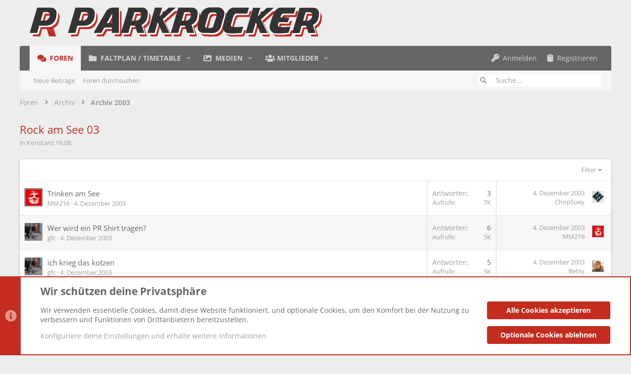

--- FILE ---
content_type: text/html; charset=utf-8
request_url: https://www.parkrocker.net/foren/rock-am-see-03.680/
body_size: 20997
content:
<!DOCTYPE html>














	<meta name="apple-mobile-web-app-title" content="Parkrocker.net - Rock im Park News und Forum">
	
		<link rel="apple-touch-icon" href="/styles/uix/images/pr-logo_192.png">
	



















	





















	











	

































	



























	






	




































<html id="XF" lang="de-DE" dir="LTR"
	  style="font-size: 62.5%;"
	  data-app="public"
	  data-template="forum_view"
	  data-container-key="node-680"
	  data-content-key="forum-680"
	  data-logged-in="false"
	  data-cookie-prefix="xf_"
	  data-csrf="1768828806,dad5515fbf1c539b91ee9116d3447c66"
	  class="has-no-js template-forum_view  uix_hasSectionLinks  uix_hasCrumbs"
	  >
	<head>
		<meta charset="utf-8" />
		<meta http-equiv="X-UA-Compatible" content="IE=Edge" />
		<meta name="viewport" content="width=device-width, initial-scale=1, viewport-fit=cover">

		

		<title>Rock am See 03 | Parkrocker.net - Rock im Park News und Forum</title>
		<link rel="manifest" href="/webmanifest.php">
		
			<meta name="theme-color" content="#ededed" />
			<meta name="msapplication-TileColor" content="xf-intensify(#FFFFFF, 7%)">
		
		<meta name="apple-mobile-web-app-title" content="Parkrocker.net - Rock im Park News und Forum">
		
			<link rel="apple-touch-icon" href="/styles/uix/images/pr-logo_192.png">
		

		
			<link rel="canonical" href="https://www.parkrocker.net/foren/rock-am-see-03.680/" />
		
			<link rel="alternate" type="application/rss+xml" title="RSS-Feed für Rock am See 03" href="/foren/rock-am-see-03.680/index.rss" />
		

		
			
	
	
	<meta property="og:site_name" content="Parkrocker.net - Rock im Park News und Forum" />


		
		
			
	
	
	<meta property="og:type" content="website" />


		
		
			
	
	
	
		<meta property="og:title" content="Rock am See 03" />
		<meta property="twitter:title" content="Rock am See 03" />
	


		
		
			
	
	
	
		<meta name="description" content="in Konstanz 16.08." />
		<meta property="og:description" content="in Konstanz 16.08." />
		<meta property="twitter:description" content="in Konstanz 16.08." />
	


		
		
			
	
	
	<meta property="og:url" content="https://www.parkrocker.net/foren/rock-am-see-03.680/" />


		
		

		
	
	
	
	
	
		
	
	
	
	
	<link rel="stylesheet" href="/css.php?css=public%3Anormalize.css%2Cpublic%3Afa.css%2Cpublic%3Anormalize.css%2Cpublic%3Afa.css%2Cpublic%3Acore.less%2Cpublic%3Aapp.less&amp;s=13&amp;l=3&amp;d=1763468683&amp;k=e5a02cb6f7dbd138d3107226ad53321c660a078c" />
	
	

	
	
	

	<link rel="stylesheet" href="/css.php?css=public%3Anotices.less%2Cpublic%3Astructured_list.less%2Cpublic%3Auix.less%2Cpublic%3Auix_extendedFooter.less%2Cpublic%3Auix_socialMedia.less%2Cpublic%3Aextra.less&amp;s=13&amp;l=3&amp;d=1763468683&amp;k=06f43e4e4ed1166594688c842b64a228199ecfe6" />

	
	
		<script src="/js/xf/preamble.min.js?_v=3835ccc1"></script>
	
	
	<script src="/js/vendor/vendor-compiled.js?_v=3835ccc1" defer></script>
	<script src="/js/xf/core-compiled.js?_v=3835ccc1" defer></script>
	
	<script>
		XF.ready(() =>
		{
			XF.extendObject(true, XF.config, {
				// 
				userId: 0,
				enablePush: false,
				pushAppServerKey: '',
				url: {
					fullBase: 'https://www.parkrocker.net/',
					basePath: '/',
					css: '/css.php?css=__SENTINEL__&s=13&l=3&d=1763468683',
					js: '/js/__SENTINEL__?_v=3835ccc1',
					icon: '/data/local/icons/__VARIANT__.svg?v=1763468683#__NAME__',
					iconInline: '/styles/fa/__VARIANT__/__NAME__.svg?v=5.15.3',
					keepAlive: '/login/keep-alive'
				},
				cookie: {
					path: '/',
					domain: '',
					prefix: 'xf_',
					secure: true,
					consentMode: 'advanced',
					consented: []
				},
				cacheKey: 'f3ed7234243583f554e27d349fe769c5',
				csrf: '1768828806,dad5515fbf1c539b91ee9116d3447c66',
				js: {"\/js\/themehouse\/uix\/ripple.min.js?_v=3835ccc1":true,"\/js\/themehouse\/global\/20210125.min.js?_v=3835ccc1":true,"\/js\/themehouse\/uix\/index.min.js?_v=3835ccc1":true,"\/js\/themehouse\/uix\/vendor\/hover-intent\/hoverintent.min.js?_v=3835ccc1":true},
				fullJs: false,
				css: {"public:notices.less":true,"public:structured_list.less":true,"public:uix.less":true,"public:uix_extendedFooter.less":true,"public:uix_socialMedia.less":true,"public:extra.less":true},
				time: {
					now: 1768828806,
					today: 1768777200,
					todayDow: 1,
					tomorrow: 1768863600,
					yesterday: 1768690800,
					week: 1768258800,
					month: 1767222000,
					year: 1767222000
				},
				style: {
					light: '',
					dark: '',
					defaultColorScheme: 'light'
				},
				borderSizeFeature: '2px',
				fontAwesomeWeight: 's',
				enableRtnProtect: true,
				
				enableFormSubmitSticky: true,
				imageOptimization: '0',
				imageOptimizationQuality: 0.85,
				uploadMaxFilesize: 33554432,
				uploadMaxWidth: 8192,
				uploadMaxHeight: 8192,
				allowedVideoExtensions: ["m4v","mov","mp4","mp4v","mpeg","mpg","ogv","webm"],
				allowedAudioExtensions: ["mp3","opus","ogg","wav"],
				shortcodeToEmoji: true,
				visitorCounts: {
					conversations_unread: '0',
					alerts_unviewed: '0',
					total_unread: '0',
					title_count: true,
					icon_indicator: true
				},
				jsMt: {"xf\/action.js":"5a6723c7","xf\/embed.js":"b581a0dd","xf\/form.js":"5a6723c7","xf\/structure.js":"5a6723c7","xf\/tooltip.js":"5a6723c7"},
				jsState: {},
				publicMetadataLogoUrl: '',
				publicPushBadgeUrl: 'https://www.parkrocker.net/styles/default/xenforo/bell.png'
			})

			XF.extendObject(XF.phrases, {
				// 
				date_x_at_time_y:     "{date} um {time}",
				day_x_at_time_y:      "{day} um {time}",
				yesterday_at_x:       "gestern um {time}",
				x_minutes_ago:        "vor {minutes} Minuten",
				one_minute_ago:       "vor 1 Minute",
				a_moment_ago:         "gerade eben",
				today_at_x:           "heute um {time}",
				in_a_moment:          "In einem Moment",
				in_a_minute:          "In einer Minute",
				in_x_minutes:         "In {minutes} Minute(n)",
				later_today_at_x:     "heute um {time}",
				tomorrow_at_x:        "Morgen um {time}",
				short_date_x_minutes: "{minutes}m",
				short_date_x_hours:   "{hours}h",
				short_date_x_days:    "{days}d",

				day0: "Sonntag",
				day1: "Montag",
				day2: "Dienstag",
				day3: "Mittwoch",
				day4: "Donnerstag",
				day5: "Freitag",
				day6: "Samstag",

				dayShort0: "So",
				dayShort1: "Mo",
				dayShort2: "Di",
				dayShort3: "Mi",
				dayShort4: "Do",
				dayShort5: "Fr",
				dayShort6: "Sa",

				month0: "Januar",
				month1: "Februar",
				month2: "März",
				month3: "April",
				month4: "Mai",
				month5: "Juni",
				month6: "Juli",
				month7: "August",
				month8: "September",
				month9: "Oktober",
				month10: "November",
				month11: "Dezember",

				active_user_changed_reload_page: "Der aktive Benutzer hat sich geändert. Lade die Seite für die neueste Version neu.",
				server_did_not_respond_in_time_try_again: "Der Server hat nicht rechtzeitig geantwortet. Bitte versuche es erneut.",
				oops_we_ran_into_some_problems: "Ein Fehler ist aufgetreten",
				oops_we_ran_into_some_problems_more_details_console: "Ein Fehler ist aufgetreten. Bitte versuche es später noch einmal. Weitere Fehlerdetails findest du in der Browserkonsole.",
				file_too_large_to_upload: "Die Datei ist zu groß, um hochgeladen zu werden.",
				uploaded_file_is_too_large_for_server_to_process: "Die hochgeladene Datei ist zu groß, als dass der Server sie verarbeiten könnte.",
				files_being_uploaded_are_you_sure: "Die Dateien werden noch immer hochgeladen. Bist du sicher, dass du dieses Formular abschicken möchtest?",
				attach: "Dateien anhängen",
				rich_text_box: "Rich-Text-Feld",
				close: "Schließen",
				link_copied_to_clipboard: "Link in die Zwischenablage kopiert.",
				text_copied_to_clipboard: "Text wurde in die Zwischenablage kopiert.",
				loading: "Laden…",
				you_have_exceeded_maximum_number_of_selectable_items: "Du hast die maximale Anzahl der auswählbaren Elemente überschritten.",

				processing: "Verarbeitung",
				'processing...': "Verarbeitung…",

				showing_x_of_y_items: "Anzeigen von {count} von {total} Element(en)",
				showing_all_items: "Anzeige aller Elemente",
				no_items_to_display: "Keine anzuzeigenden Einträge",

				number_button_up: "Erhöhen",
				number_button_down: "Verringern",

				push_enable_notification_title: "Push-Benachrichtigungen erfolgreich für Parkrocker.net - Rock im Park News und Forum aktiviert",
				push_enable_notification_body: "Danke für das Einschalten der Push-Benachrichtigungen!",

				pull_down_to_refresh: "Pull down to refresh",
				release_to_refresh: "Release to refresh",
				refreshing: "Refreshing…"
			})
		})
	</script>
	
	<script src="/js/themehouse/uix/ripple.min.js?_v=3835ccc1" defer></script>
<script src="/js/themehouse/global/20210125.min.js?_v=3835ccc1" defer></script>
<script src="/js/themehouse/uix/index.min.js?_v=3835ccc1" defer></script>
<script src="/js/themehouse/uix/vendor/hover-intent/hoverintent.min.js?_v=3835ccc1" defer></script>
<script>
XF.ready(() =>
{

	// detect android device. Added to fix the dark pixel bug https://github.com/Audentio/xf2theme-issues/issues/1055

	var ua = navigator.userAgent.toLowerCase();
	var isAndroid = ua.indexOf("android") > -1; //&& ua.indexOf("mobile");

	if(isAndroid) {
	document.querySelector("html").classList.add("device--isAndroid");
	}	

})
</script>
<script>
XF.ready(() =>
{

		
			var sidebar = document.querySelector('.p-body-sidebar');
			var backdrop = document.querySelector('.p-body-sidebar [data-ocm-class="offCanvasMenu-backdrop"]');
		
			var hasSidebar = document.querySelector('.p-body-sidebar') !== null;
			var hasBackdrop = document.querySelector('.p-body-sidebar [data-ocm-class="offCanvasMenu-backdrop"]') !== null;
			var sidebarTrigger = document.querySelector('.uix_sidebarCanvasTrigger') !== null;
			var sidebarInner = document.querySelector('.uix_sidebarCanvasTrigger') !== null;
			
			if (sidebarTrigger) {
				document.querySelector('.uix_sidebarCanvasTrigger').addEventListener("click", (e) => {
					e.preventDefault();

					sidebar.style.display = "block";;
					window.setTimeout(function() {
						sidebar.classList.add('offCanvasMenu');
						sidebar.classList.add('offCanvasMenu--blocks');
						sidebar.classList.add('is-active');
						sidebar.classList.add('is-transitioning');
						document.querySelector('body').classList.add('sideNav--open');
					}, 50);
		
					if (hasSidebar) {
						window.setTimeout(function() {
							sidebar.classList.remove('is-transitioning');
						}, 250);
					}
		
					if (sidebarInner) {
						document.querySelector('.uix_sidebarInner').classList.add('offCanvasMenu-content');
						backdrop.classList.add('offCanvasMenu-backdrop');
						document.querySelector('body').classList.add('is-modalOpen');
					}
				})
			}
			if (hasBackdrop) {
				backdrop.addEventListener("click", (e) => {
					sidebar.classList.add('is-transitioning');
					sidebar.classList.remove('is-active');

					window.setTimeout(function() {
						sidebar.classList.remove('offCanvasMenu');
						sidebar.classList.remove('offCanvasMenu--blocks');
						sidebar.classList.remove('is-transitioning');
						document.querySelector('.uix_sidebarInner').classList.remove('offCanvasMenu-content');
						backdrop.classList.remove('offCanvasMenu-backdrop');
						document.querySelector('body').classList.remove('is-modalOpen');
						sidebar.style.display="";
					}, 250);
				});
			}
		
	
})
</script>
<script>
XF.ready(() =>
{

	/****** OFF CANVAS ******/

    var panels = {
        navigation: {
            position: 1,
        },
        account: {
            position: 2,
        },
        inbox: {
            position: 3,
        },
        alerts: {
            position: 4,
        },
    };

    var tabsContainer = document.querySelector(".sidePanel__tabs");

    var activeTab = "navigation";

    var activeTabPosition = panels[activeTab].position;

    function generateDirections() {
        var tabPanels = document.querySelectorAll(".sidePanel__tabPanel");
        tabPanels.forEach(function (tabPanel) {
            var tabPosition = tabPanel.getAttribute("data-content");
            var activeTabPosition = panels[activeTab].position;

            if (tabPosition != activeTab) {
                if (panels[tabPosition].position < activeTabPosition) {
                    tabPanel.classList.add("is-left");
                }

                if (panels[tabPosition].position > activeTabPosition) {
                    tabPanel.classList.add("is-right");
                }
            }
        });
    }

    generateDirections();

	if (tabsContainer) {
		var sidePanelTabs = tabsContainer.querySelectorAll(".sidePanel__tab");
	}
	
	if (sidePanelTabs && sidePanelTabs.length > 0) {
		sidePanelTabs.forEach(function (tab) {
			tab.addEventListener("click", function () {
				sidePanelTabs.forEach(function (tab) {
					tab.classList.remove("sidePanel__tab--active");
				});
				this.classList.add("sidePanel__tab--active");

				activeTab = this.getAttribute("data-attr");

				var tabPanels = document.querySelectorAll(".sidePanel__tabPanel");
				tabPanels.forEach(function (tabPanel) {
					tabPanel.classList.remove("is-active");
				});

				var activeTabPanel = document.querySelector(
					'.sidePanel__tabPanel[data-content="' + activeTab + '"]'
				);
				activeTabPanel.classList.add("is-active");

				var tabPanels = document.querySelectorAll(".sidePanel__tabPanel");
				tabPanels.forEach(function (tabPanel) {
					tabPanel.classList.remove("is-left", "is-right");
				});

				generateDirections();
			});
		});
	}
	
})
</script>
<script>
XF.ready(() =>
{


	/******** extra info post toggle ***********/
	
    XF.thThreadsUserExtraTrigger = {
        eventNameSpace: 'XFthThreadsUserExtraTrigger',

        init: function(e) {},

        click: function(e) {
            var target = e.target;
            var parent = target.closest('.message-user');
            var triggerContainer = target.parentElement.closest('.thThreads__userExtra--toggle');
            var container = triggerContainer.previousElementSibling;
            var child = container.querySelector('.message-userExtras');
            var eleHeight = child.offsetHeight;

            if (parent.classList.contains('userExtra--expand')) {
                container.style.height = eleHeight + 'px';
                parent.classList.toggle('userExtra--expand');
                setTimeout(function() {
                    container.style.height = '0';
                    setTimeout(function() {
                        container.style.height = '';
                    }, 200);
                }, 17);
            } else {
                container.style.height = eleHeight + 'px';
                setTimeout(function() {
                    parent.classList.toggle('userExtra--expand');
                    container.style.height = '';
                }, 200);
            }
        }
    };

    document.body.addEventListener('click', function(event) {
        var target = event.target;
        if (target.matches('.thThreads__userExtra--trigger')) {
            XF.thThreadsUserExtraTrigger.click(event);
        }
    });
	
	
})
</script>
<script>
XF.ready(() =>
{


	/******** Backstretch images ***********/

		


})
</script>
<script>
XF.ready(() =>
{


	// sidenav canvas blur fix

    document.querySelectorAll('.p-body-sideNavTrigger .button').forEach(function (button) {
        button.addEventListener('click', function () {
            document.body.classList.add('sideNav--open');
        });
    });

    document.querySelectorAll("[data-ocm-class='offCanvasMenu-backdrop']").forEach(function (backdrop) {
        backdrop.addEventListener('click', function () {
            document.body.classList.remove('sideNav--open');
        });
    });

    document.addEventListener('editor:start', function (event) {
        if (typeof event !== 'undefined' && typeof event.target !== 'undefined') {
            var ele = event.target;
            if (event?.target) {
				var ele = event.target;
				if (!ele.classList==undefined) {
					if (ele.classList.contains('js-editor')) {
						var wrapper = ele.closest('.message-editorWrapper');
						if (wrapper) {
							setTimeout(function () {
								var innerEle = wrapper.querySelector('.fr-element');
								if (innerEle) {
									innerEle.addEventListener('focus', function (e) {
										document.documentElement.classList.add('uix_editor--focused');
									});
									innerEle.addEventListener('blur', function (e) {
										document.documentElement.classList.remove('uix_editor--focused');
									});
								}
							}, 0);
						}
					}
				}
			}
        }
    });

})
</script>
<script>
XF.ready(() =>
{

	// off canvas menu closer keyboard shortcut
    document.body.addEventListener('keyup', function (e) {
        switch (e.key) {
            case 'Escape':
                var offCanvasMenu = document.querySelector('.offCanvasMenu.is-active');
                if (offCanvasMenu) {
                    var backdrop = offCanvasMenu.querySelector('.offCanvasMenu-backdrop');
                    if (backdrop) {
                        backdrop.click();
                    }
                }
                return;
        }
    });
	
})
</script>
<script>
XF.ready(() =>
{

    let uixMegaHovered = false;
    const navEls = document.querySelectorAll('.uix-navEl--hasMegaMenu');
    const pNav = document.querySelector('.p-nav');
    let menu;

    function handleMouseOver() {
        if (uixMegaHovered) {
            menu = this.getAttribute('data-nav-id');
            pNav.classList.add('uix_showMegaMenu');

            document.querySelectorAll('.uix_megaMenu__content').forEach(function (content) {
                content.classList.remove('uix_megaMenu__content--active');
            });

            document
                .querySelector('.uix_megaMenu__content--' + menu)
                .classList.add('uix_megaMenu__content--active');
        }
    }

    function handleMouseEnter() {
        uixMegaHovered = true;
    }

    function handleMouseLeave() {
        pNav.classList.remove('uix_showMegaMenu');
        uixMegaHovered = false;
    }

    navEls.forEach(function (navEl) {
        navEl.addEventListener('mouseover', handleMouseOver);
    });

    pNav.addEventListener('mouseenter', handleMouseEnter);
    pNav.addEventListener('mouseleave', handleMouseLeave);
	
})
</script>
<script>
XF.ready(() =>
{

/******** signature collapse toggle ***********/
  setTimeout(function() {
    var maxHeight = 100;

    var signatures = document.querySelectorAll('.message-signature');

    signatures.forEach(function(signature) {
      var wrapper = signature.querySelector('.bbWrapper');
      if (wrapper) {
        var height = wrapper.clientHeight;
        if (height > maxHeight) {
          signature.classList.add('message-signature--expandable');
        }
      }
    });

    /*** expand function ***/
    function expand(container, canClose) {
      var inner = container.querySelector('.bbWrapper');
      var eleHeight = inner ? inner.clientHeight : 0;
      var isExpanded = container.classList.contains('message-signature--expanded');

      if (isExpanded) {
        if (canClose) {
          container.style.height = eleHeight + 'px';
          container.classList.remove('message-signature--expanded');
          setTimeout(function() {
            container.style.height = maxHeight + 'px';
            setTimeout(function() {
              container.style.height = '';
            }, 200);
          }, 17);
        }
      } else {
        container.style.height = eleHeight + 'px';
        setTimeout(function() {
          container.classList.add('message-signature--expanded');
          container.style.height = '';
        }, 200);
      }
    }

    var hash = window.location.hash;
    if (hash && hash.indexOf('#') === 0) {
      var replacedHash = hash.replace('#', '');
      var ele = document.getElementById(replacedHash);
      if (ele) {
        ele.scrollIntoView();
      }
    }

    /*** handle hover ***/
    

    /*** handle click ***/
    var signatureExpandButtons = document.querySelectorAll('.uix_signatureExpand');

    signatureExpandButtons.forEach(function(button) {
      button.addEventListener('click', function() {
        var container = button.closest('.message-signature');
        expand(container, true);
      });
    });
  }, 0);
		
})
</script>
<script>
XF.ready(() =>
{

			setTimeout(function() {
				var doc = document.querySelector('html');
				editor = XF.getEditorInContainer(doc);
				if (!!editor && !!editor.ed) {
					editor.ed.events.on('focus', function() {
						if (document.querySelector('.uix_fabBar')) {
							var fabBar = document.querySelector('.uix_fabBar');
							fabBar.style.display = 'none';
						}
						
					});
					editor.ed.events.on('blur', function() {
						if (document.querySelector('.uix_fabBar')) {
							var fabBar = document.querySelector('.uix_fabBar');
							fabBar.style.display = '';
						}
					});
				}
			}, 100);
	
})
</script>
<script>
XF.ready(() =>
{

document.addEventListener('ajax:complete', function(e) {
		
	if (typeof e.detail == 'undefined') {
		return;
		}
    var xhr = e.detail[0];
    var status = e.detail[1];

    var data = xhr.responseJSON;
    if (!data) {
        return;
    }
    if (data.visitor) {
        var totalUnreadBadge = document.querySelector('.js-uix_badge--totalUnread');
        if (totalUnreadBadge) {
            totalUnreadBadge.dataset.badge = data.visitor.total_unread;
        }
    }
});
	
})
</script>

	
	

	



<script src="/js/themehouse/uix/defer.min.js?_v=3835ccc1" defer></script>


	
<script src="/js/themehouse/uix/deferFab.min.js?_v=3835ccc1" defer></script>


	
<script src="/js/themehouse/uix/deferNodesCollapse.min.js?_v=3835ccc1" defer></script>








	



	
	
	
	

	

	

	
		
	



	

	

	
	
	
	


		
			<link rel="icon" type="image/png" href="https://www.parkrocker.net/styles/uix/images/pr-logo_favicon.png" sizes="32x32" />
		
		
		

		

		

	</head>

	<body data-template="forum_view">
		<style>
	.p-pageWrapper .p-navSticky {
		top: 0 !important;
	}

	

	
	

	
	
	
		
			
			
				
			
		
	

	

	

		
		
		.uix_mainTabBar {top: 90px !important;}
		.uix_stickyBodyElement:not(.offCanvasMenu) {
			top: 110px !important;
			min-height: calc(100vh - 110px) !important;
		}
		.uix_sidebarInner .uix_sidebar--scroller {margin-top: 110px;}
		.uix_sidebarInner {margin-top: -110px;}
		.p-body-sideNavInner .uix_sidebar--scroller {margin-top: 110px;}
		.p-body-sideNavInner {margin-top: -110px;}
		.uix_stickyCategoryStrips {top: 110px !important;}
		#XF .u-anchorTarget {
			height: 110px;
			margin-top: -110px;
		}
	
		

		
			@media (max-width: 900px) {
		
				.p-sectionLinks {display: none;}

				

				.uix_mainTabBar {top: 50px !important;}
				.uix_stickyBodyElement:not(.offCanvasMenu) {
					top: 70px !important;
					min-height: calc(100vh - 70px) !important;
				}
				.uix_sidebarInner .uix_sidebar--scroller {margin-top: 70px;}
				.uix_sidebarInner {margin-top: -70px;}
				.p-body-sideNavInner .uix_sidebar--scroller {margin-top: 70px;}
				.p-body-sideNavInner {margin-top: -70px;}
				.uix_stickyCategoryStrips {top: 70px !important;}
				#XF .u-anchorTarget {
					height: 70px;
					margin-top: -70px;
				}

				
		
			}
		
	

	.uix_sidebarNav .uix_sidebar--scroller {max-height: calc(100vh - 70px);}
	
	
</style>
		<div id="jumpToTop"></div>

		

		<div class="uix_pageWrapper--fixed">
			<div class="p-pageWrapper" id="top">

				
					
	
	



					

					

					
						
						
							<header class="p-header" id="header">
								<div class="p-header-inner">
									
						
							<div class="p-header-content">
								
									
										
	
	<div class="p-header-logo p-header-logo--image">
		<a class="uix_logo" href="/">
			
				<img src="/styles/uix/images/pr-logo.svg" srcset="/styles/uix/images/pr-logo.svg 2x" alt="Parkrocker.net - Rock im Park News und Forum"
					 width="" height="36" />
				
		</a>
		
			<a class="uix_logoSmall" href="/">
				<img src="/styles/uix/images/pr-logo.svg"
					 alt="Parkrocker.net - Rock im Park News und Forum"
					 />
			</a>
		
	</div>


									

									
								
							</div>
						
					
								</div>
							</header>
						
					
					

					
					
					

					
						<div class="p-navSticky p-navSticky--all " data-top-offset-breakpoints="
						[
							{
								&quot;breakpoint&quot;: &quot;0&quot;,
								&quot;offset&quot;: &quot;0&quot;
							}
							
							
						]
					" data-xf-init="sticky-header">
							
						<nav class="p-nav">
							<div class="p-nav-inner">
								
									
									
										
									
									<button type="button" class="button button--plain p-nav-menuTrigger  badgeContainer" data-badge="0" data-xf-click="off-canvas" data-menu=".js-headerOffCanvasMenu" role="button" tabindex="0" aria-label="Menü"><span class="button-text">
										<i aria-hidden="true"></i>
									</span></button>
									
								

								
	
	<div class="p-header-logo p-header-logo--image">
		<a class="uix_logo" href="/">
			
				<img src="/styles/uix/images/pr-logo.svg" srcset="/styles/uix/images/pr-logo.svg 2x" alt="Parkrocker.net - Rock im Park News und Forum"
					 width="" height="36" />
				
		</a>
		
			<a class="uix_logoSmall" href="/">
				<img src="/styles/uix/images/pr-logo.svg"
					 alt="Parkrocker.net - Rock im Park News und Forum"
					 />
			</a>
		
	</div>



								
									
										<div class="p-nav-scroller hScroller" data-xf-init="h-scroller" data-auto-scroll=".p-navEl.is-selected">
											<div class="hScroller-scroll">
												<ul class="p-nav-list js-offCanvasNavSource">
													
														<li>
															
	<div class="p-navEl u-ripple is-selected" data-has-children="true">
		
			
				
	
	<a href="/foren/"
			class="p-navEl-link p-navEl-link--splitMenu "
			
			
			data-nav-id="forums"><span>Foren</span></a>

				
					<a data-xf-key="1"
					   data-xf-click="menu"
					   data-menu-pos-ref="< .p-navEl"
					   class="p-navEl-splitTrigger"
					   role="button"
					   tabindex="0"
					   aria-label="Toggle erweitert"
					   aria-expanded="false"
					   aria-haspopup="true">
					</a>
				
				
			
				
					<div class="menu menu--structural" data-menu="menu" aria-hidden="true">
						<div class="menu-content">
							
								
	
	
	<a href="/whats-new/posts/"
			class="menu-linkRow u-ripple u-indentDepth0 js-offCanvasCopy "
			
			
			data-nav-id="newPosts"><span>Neue Beiträge</span></a>

	

							
								
	
	
	<a href="/suche/?type=post"
			class="menu-linkRow u-ripple u-indentDepth0 js-offCanvasCopy "
			
			
			data-nav-id="searchForums"><span>Foren durchsuchen</span></a>

	

							
						</div>
					</div>
				
			
			
			
		
			
	
</div>

														</li>
													
														<li>
															
	<div class="p-navEl u-ripple " data-has-children="true">
		
			
				
	
	<a href="/timetable/"
			class="p-navEl-link p-navEl-link--splitMenu "
			
			
			data-nav-id="timetable"><span>Faltplan / Timetable</span></a>

				
					<a data-xf-key="2"
					   data-xf-click="menu"
					   data-menu-pos-ref="< .p-navEl"
					   class="p-navEl-splitTrigger"
					   role="button"
					   tabindex="0"
					   aria-label="Toggle erweitert"
					   aria-expanded="false"
					   aria-haspopup="true">
					</a>
				
				
			
				
					<div class="menu menu--structural" data-menu="menu" aria-hidden="true">
						<div class="menu-content">
							
								
	
	
	<a href="/faltplaene/"
			class="menu-linkRow u-ripple u-indentDepth0 js-offCanvasCopy "
			
			
			data-nav-id="faltplaene"><span>Andere Faltpläne</span></a>

	

							
								
	
	
	<a href="/timetable/"
			class="menu-linkRow u-ripple u-indentDepth0 js-offCanvasCopy "
			
			
			data-nav-id="timetable_view_2024"><span>RiP 2025 Faltplan / Timetable</span></a>

	

							
						</div>
					</div>
				
			
			
			
		
			
	
</div>

														</li>
													
														<li>
															
	<div class="p-navEl u-ripple " data-has-children="true">
		
			
				
	
	<a href="/media/"
			class="p-navEl-link p-navEl-link--splitMenu "
			
			
			data-nav-id="xfmg"><span>Medien</span></a>

				
					<a data-xf-key="3"
					   data-xf-click="menu"
					   data-menu-pos-ref="< .p-navEl"
					   class="p-navEl-splitTrigger"
					   role="button"
					   tabindex="0"
					   aria-label="Toggle erweitert"
					   aria-expanded="false"
					   aria-haspopup="true">
					</a>
				
				
			
				
					<div class="menu menu--structural" data-menu="menu" aria-hidden="true">
						<div class="menu-content">
							
								
	
	
	<a href="/whats-new/media/"
			class="menu-linkRow u-ripple u-indentDepth0 js-offCanvasCopy "
			 rel="nofollow"
			
			data-nav-id="xfmgNewMedia"><span>Neue Medien</span></a>

	

							
								
	
	
	<a href="/suche/?type=xfmg_media"
			class="menu-linkRow u-ripple u-indentDepth0 js-offCanvasCopy "
			
			
			data-nav-id="xfmgSearchMedia"><span>Medien durchsuchen</span></a>

	

							
						</div>
					</div>
				
			
			
			
		
			
	
</div>

														</li>
													
														<li>
															
	<div class="p-navEl u-ripple " data-has-children="true">
		
			
				
	
	<a href="/mitglieder/"
			class="p-navEl-link p-navEl-link--splitMenu "
			
			
			data-nav-id="members"><span>Mitglieder</span></a>

				
					<a data-xf-key="4"
					   data-xf-click="menu"
					   data-menu-pos-ref="< .p-navEl"
					   class="p-navEl-splitTrigger"
					   role="button"
					   tabindex="0"
					   aria-label="Toggle erweitert"
					   aria-expanded="false"
					   aria-haspopup="true">
					</a>
				
				
			
				
					<div class="menu menu--structural" data-menu="menu" aria-hidden="true">
						<div class="menu-content">
							
								
	
	
	<a href="/mitglieder/list/"
			class="menu-linkRow u-ripple u-indentDepth0 js-offCanvasCopy "
			
			
			data-nav-id="registeredMembers"><span>Registrierte Mitglieder</span></a>

	

							
								
	
	
	<a href="/online/"
			class="menu-linkRow u-ripple u-indentDepth0 js-offCanvasCopy "
			
			
			data-nav-id="currentVisitors"><span>Zurzeit aktive Besucher</span></a>

	

							
								
	
	
	<a href="/whats-new/profile-posts/"
			class="menu-linkRow u-ripple u-indentDepth0 js-offCanvasCopy "
			 rel="nofollow"
			
			data-nav-id="newProfilePosts"><span>Profilnachrichten</span></a>

	

							
								
	
	
	<a href="/suche/?type=profile_post"
			class="menu-linkRow u-ripple u-indentDepth0 js-offCanvasCopy "
			
			
			data-nav-id="searchProfilePosts"><span>Profilnachrichten suchen</span></a>

	

							
						</div>
					</div>
				
			
			
			
		
			
	
</div>

														</li>
													
												</ul>
											</div>
										</div>
									

									
								

								
	


								
									<div class="p-nav-opposite">
										
											
		
			
				
					<div class="p-navgroup p-account p-navgroup--guest">
						
							
								
	
		
		
	
		
			<a href="/login/" class="p-navgroup-link u-ripple p-navgroup-link--textual p-navgroup-link--logIn" data-xf-click="overlay" data-follow-redirects="on">
				<i></i>
				<span class="p-navgroup-linkText">Anmelden</span>
			</a>
		
	
	
		
			<a href="/register/" class="p-navgroup-link u-ripple p-navgroup-link--textual p-navgroup-link--register" data-xf-click="overlay" data-follow-redirects="on">
				<i></i>
				<span class="p-navgroup-linkText">Registrieren</span>
			</a>
		
	

	

							
						
					</div>
				
				
					<div class="p-navgroup p-discovery">
						
							
	
		
	<a href="/whats-new/"
	   class="p-navgroup-link p-navgroup-link--iconic p-navgroup-link--whatsnew"
	   title="Aktuelles">
		<i aria-hidden="true"></i>
		<span class="p-navgroup-linkText">Aktuelles</span>
	</a>

	

							
	
		
		
			<div class="uix_searchBar">
				<div class="uix_searchBarInner">
					<form action="/suche/search" method="post" class="uix_searchForm" data-xf-init="quick-search">
						<a class="uix_search--close">
							<i class="fa--xf fas fa-window-close "><svg xmlns="http://www.w3.org/2000/svg" role="img" aria-hidden="true" ><use href="/data/local/icons/solid.svg?v=1763468683#window-close"></use></svg></i>
						</a>
						<input type="text" class="input js-uix_syncValue uix_searchInput uix_searchDropdown__trigger" autocomplete="off" data-uixsync="search" name="keywords" placeholder="Suche…" aria-label="Suche" data-menu-autofocus="true" />
						<a href="/suche/"
						   class="uix_search--settings u-ripple"
						   data-xf-key="/"
						   aria-label="Suche"
						   aria-expanded="false"
						   aria-haspopup="true"
						   title="Suche">
							<i class="fa--xf fas fa-cog "><svg xmlns="http://www.w3.org/2000/svg" role="img" aria-hidden="true" ><use href="/data/local/icons/solid.svg?v=1763468683#cog"></use></svg></i>
						</a>
						<span class=" uix_searchIcon">
							<i class="fa--xf fas fa-search "><svg xmlns="http://www.w3.org/2000/svg" role="img" aria-hidden="true" ><use href="/data/local/icons/solid.svg?v=1763468683#search"></use></svg></i>
						</span>
						<input type="hidden" name="_xfToken" value="1768828806,dad5515fbf1c539b91ee9116d3447c66" />
					</form>
				</div>

				
					<a class="uix_searchIconTrigger p-navgroup-link p-navgroup-link--iconic p-navgroup-link--search u-ripple"
					   aria-label="Suche"
					   aria-expanded="false"
					   aria-haspopup="true"
					   title="Suche">
						<i aria-hidden="true"></i>
					</a>
				

				
					<a href="/suche/"
					   class="p-navgroup-link p-navgroup-link--iconic p-navgroup-link--search u-ripple js-uix_minimalSearch__target"
					   data-xf-click="menu"
					   aria-label="Suche"
					   aria-expanded="false"
					   aria-haspopup="true"
					   title="Suche">
						<i aria-hidden="true"></i>
					</a>
				

				<div class="menu menu--structural menu--wide" data-menu="menu" aria-hidden="true">
					<form action="/suche/search" method="post"
						  class="menu-content"
						  data-xf-init="quick-search">
						<h3 class="menu-header">Suche</h3>
						
						<div class="menu-row">
							
								<div class="inputGroup inputGroup--joined">
									<input type="text" class="input js-uix_syncValue" name="keywords" data-uixsync="search" placeholder="Suche…" aria-label="Suche" data-menu-autofocus="true" />
									
			<select name="constraints" class="js-quickSearch-constraint input" aria-label="Suchen in">
				<option value="">Überall</option>
<option value="{&quot;search_type&quot;:&quot;post&quot;}">Themen</option>
<option value="{&quot;search_type&quot;:&quot;post&quot;,&quot;c&quot;:{&quot;nodes&quot;:[680],&quot;child_nodes&quot;:1}}">Dieses Forum</option>

			</select>
		
								</div>
								
						</div>

						
						<div class="menu-row">
							<label class="iconic"><input type="checkbox"  name="c[title_only]" value="1" /><i aria-hidden="true"></i><span class="iconic-label">Nur Titel durchsuchen

										
											<span tabindex="0" role="button"
												  data-xf-init="tooltip" data-trigger="hover focus click" title="Schlagworte auch durchsuchen">

												<i class="fa--xf far fa-question-circle  u-muted u-smaller"><svg xmlns="http://www.w3.org/2000/svg" role="img" aria-hidden="true" ><use href="/data/local/icons/regular.svg?v=1763468683#question-circle"></use></svg></i>
											</span></span></label>

						</div>
						
						<div class="menu-row">
							<div class="inputGroup">
								<span class="inputGroup-text" id="ctrl_search_menu_by_member">Von:</span>
								<input type="text" class="input" name="c[users]" data-xf-init="auto-complete" placeholder="Mitglied" aria-labelledby="ctrl_search_menu_by_member" />
							</div>
						</div>
						<div class="menu-footer">
							<span class="menu-footer-controls">
								<button type="submit" class="button button--icon button--icon--search button--primary"><i class="fa--xf fas fa-search "><svg xmlns="http://www.w3.org/2000/svg" role="img" aria-hidden="true" ><use href="/data/local/icons/solid.svg?v=1763468683#search"></use></svg></i><span class="button-text">Suche</span></button>
								<a href="/suche/" class="button "><span class="button-text">Erweiterte Suche…</span></a>
							</span>
						</div>

						<input type="hidden" name="_xfToken" value="1768828806,dad5515fbf1c539b91ee9116d3447c66" />
					</form>
				</div>


				<div class="menu menu--structural menu--wide uix_searchDropdown__menu" aria-hidden="true">
					<form action="/suche/search" method="post"
						  class="menu-content"
						  data-xf-init="quick-search">
						
						
							<div class="menu-row">

								<div class="inputGroup">
									<input name="keywords"
										   class="js-uix_syncValue"
										   data-uixsync="search"
										   placeholder="Suche…"
										   aria-label="Suche"
										   type="hidden" />
									
			<select name="constraints" class="js-quickSearch-constraint input" aria-label="Suchen in">
				<option value="">Überall</option>
<option value="{&quot;search_type&quot;:&quot;post&quot;}">Themen</option>
<option value="{&quot;search_type&quot;:&quot;post&quot;,&quot;c&quot;:{&quot;nodes&quot;:[680],&quot;child_nodes&quot;:1}}">Dieses Forum</option>

			</select>
		
								</div>
							</div>
							

						
						<div class="menu-row">
							<label class="iconic"><input type="checkbox"  name="c[title_only]" value="1" /><i aria-hidden="true"></i><span class="iconic-label">Nur Titel durchsuchen

										
											<span tabindex="0" role="button"
												  data-xf-init="tooltip" data-trigger="hover focus click" title="Schlagworte auch durchsuchen">

												<i class="fa--xf far fa-question-circle  u-muted u-smaller"><svg xmlns="http://www.w3.org/2000/svg" role="img" aria-hidden="true" ><use href="/data/local/icons/regular.svg?v=1763468683#question-circle"></use></svg></i>
											</span></span></label>

						</div>
						
						<div class="menu-row">
							<div class="inputGroup">
								<span class="inputGroup-text">Von:</span>
								<input class="input" name="c[users]" data-xf-init="auto-complete" placeholder="Mitglied" />
							</div>
						</div>
						<div class="menu-footer">
							<span class="menu-footer-controls">
								<button type="submit" class="button button--icon button--icon--search button--primary"><i class="fa--xf fas fa-search "><svg xmlns="http://www.w3.org/2000/svg" role="img" aria-hidden="true" ><use href="/data/local/icons/solid.svg?v=1763468683#search"></use></svg></i><span class="button-text">Suche</span></button>
								<a href="/suche/" class="button " rel="nofollow"><span class="button-text">Erweitert…</span></a>
							</span>
						</div>

						<input type="hidden" name="_xfToken" value="1768828806,dad5515fbf1c539b91ee9116d3447c66" />
					</form>
				</div>
			</div>
		
	
	

						
					</div>
				
				
	

			
		
	
											
	
		
	

	

										
									</div>
								
							</div>
							
						</nav>
					
							
		
			<div class="p-sectionLinks">
				<div class="pageContent">
					
						
							
								
								
								<div class="p-sectionLinks-inner hScroller" data-xf-init="h-scroller">
									<div class="hScroller-scroll">
										<ul class="p-sectionLinks-list">
											
												<li>
													
	<div class="p-navEl u-ripple " >
		
			
				
	
	<a href="/whats-new/posts/"
			class="p-navEl-link  "
			
			data-xf-key="alt+1"
			data-nav-id="newPosts"><span>Neue Beiträge</span></a>

				
				
			
			
			
		
			
	
</div>

												</li>
											
												<li>
													
	<div class="p-navEl u-ripple " >
		
			
				
	
	<a href="/suche/?type=post"
			class="p-navEl-link  "
			
			data-xf-key="alt+2"
			data-nav-id="searchForums"><span>Foren durchsuchen</span></a>

				
				
			
			
			
		
			
	
</div>

												</li>
											
										</ul>
									</div>
								</div>
							
							
								<div class="p-nav-opposite">
									
										
											
											
												
		
			
				
				
					<div class="p-navgroup p-discovery">
						
							
	

							
	
		
		
			<div class="uix_searchBar">
				<div class="uix_searchBarInner">
					<form action="/suche/search" method="post" class="uix_searchForm" data-xf-init="quick-search">
						<a class="uix_search--close">
							<i class="fa--xf fas fa-window-close "><svg xmlns="http://www.w3.org/2000/svg" role="img" aria-hidden="true" ><use href="/data/local/icons/solid.svg?v=1763468683#window-close"></use></svg></i>
						</a>
						<input type="text" class="input js-uix_syncValue uix_searchInput uix_searchDropdown__trigger" autocomplete="off" data-uixsync="search" name="keywords" placeholder="Suche…" aria-label="Suche" data-menu-autofocus="true" />
						<a href="/suche/"
						   class="uix_search--settings u-ripple"
						   data-xf-key="/"
						   aria-label="Suche"
						   aria-expanded="false"
						   aria-haspopup="true"
						   title="Suche">
							<i class="fa--xf fas fa-cog "><svg xmlns="http://www.w3.org/2000/svg" role="img" aria-hidden="true" ><use href="/data/local/icons/solid.svg?v=1763468683#cog"></use></svg></i>
						</a>
						<span class=" uix_searchIcon">
							<i class="fa--xf fas fa-search "><svg xmlns="http://www.w3.org/2000/svg" role="img" aria-hidden="true" ><use href="/data/local/icons/solid.svg?v=1763468683#search"></use></svg></i>
						</span>
						<input type="hidden" name="_xfToken" value="1768828806,dad5515fbf1c539b91ee9116d3447c66" />
					</form>
				</div>

				
					<a class="uix_searchIconTrigger p-navgroup-link p-navgroup-link--iconic p-navgroup-link--search u-ripple"
					   aria-label="Suche"
					   aria-expanded="false"
					   aria-haspopup="true"
					   title="Suche">
						<i aria-hidden="true"></i>
					</a>
				

				
					<a href="/suche/"
					   class="p-navgroup-link p-navgroup-link--iconic p-navgroup-link--search u-ripple js-uix_minimalSearch__target"
					   data-xf-click="menu"
					   aria-label="Suche"
					   aria-expanded="false"
					   aria-haspopup="true"
					   title="Suche">
						<i aria-hidden="true"></i>
					</a>
				

				<div class="menu menu--structural menu--wide" data-menu="menu" aria-hidden="true">
					<form action="/suche/search" method="post"
						  class="menu-content"
						  data-xf-init="quick-search">
						<h3 class="menu-header">Suche</h3>
						
						<div class="menu-row">
							
								<div class="inputGroup inputGroup--joined">
									<input type="text" class="input js-uix_syncValue" name="keywords" data-uixsync="search" placeholder="Suche…" aria-label="Suche" data-menu-autofocus="true" />
									
			<select name="constraints" class="js-quickSearch-constraint input" aria-label="Suchen in">
				<option value="">Überall</option>
<option value="{&quot;search_type&quot;:&quot;post&quot;}">Themen</option>
<option value="{&quot;search_type&quot;:&quot;post&quot;,&quot;c&quot;:{&quot;nodes&quot;:[680],&quot;child_nodes&quot;:1}}">Dieses Forum</option>

			</select>
		
								</div>
								
						</div>

						
						<div class="menu-row">
							<label class="iconic"><input type="checkbox"  name="c[title_only]" value="1" /><i aria-hidden="true"></i><span class="iconic-label">Nur Titel durchsuchen

										
											<span tabindex="0" role="button"
												  data-xf-init="tooltip" data-trigger="hover focus click" title="Schlagworte auch durchsuchen">

												<i class="fa--xf far fa-question-circle  u-muted u-smaller"><svg xmlns="http://www.w3.org/2000/svg" role="img" aria-hidden="true" ><use href="/data/local/icons/regular.svg?v=1763468683#question-circle"></use></svg></i>
											</span></span></label>

						</div>
						
						<div class="menu-row">
							<div class="inputGroup">
								<span class="inputGroup-text" id="ctrl_search_menu_by_member">Von:</span>
								<input type="text" class="input" name="c[users]" data-xf-init="auto-complete" placeholder="Mitglied" aria-labelledby="ctrl_search_menu_by_member" />
							</div>
						</div>
						<div class="menu-footer">
							<span class="menu-footer-controls">
								<button type="submit" class="button button--icon button--icon--search button--primary"><i class="fa--xf fas fa-search "><svg xmlns="http://www.w3.org/2000/svg" role="img" aria-hidden="true" ><use href="/data/local/icons/solid.svg?v=1763468683#search"></use></svg></i><span class="button-text">Suche</span></button>
								<a href="/suche/" class="button "><span class="button-text">Erweiterte Suche…</span></a>
							</span>
						</div>

						<input type="hidden" name="_xfToken" value="1768828806,dad5515fbf1c539b91ee9116d3447c66" />
					</form>
				</div>


				<div class="menu menu--structural menu--wide uix_searchDropdown__menu" aria-hidden="true">
					<form action="/suche/search" method="post"
						  class="menu-content"
						  data-xf-init="quick-search">
						
						
							<div class="menu-row">

								<div class="inputGroup">
									<input name="keywords"
										   class="js-uix_syncValue"
										   data-uixsync="search"
										   placeholder="Suche…"
										   aria-label="Suche"
										   type="hidden" />
									
			<select name="constraints" class="js-quickSearch-constraint input" aria-label="Suchen in">
				<option value="">Überall</option>
<option value="{&quot;search_type&quot;:&quot;post&quot;}">Themen</option>
<option value="{&quot;search_type&quot;:&quot;post&quot;,&quot;c&quot;:{&quot;nodes&quot;:[680],&quot;child_nodes&quot;:1}}">Dieses Forum</option>

			</select>
		
								</div>
							</div>
							

						
						<div class="menu-row">
							<label class="iconic"><input type="checkbox"  name="c[title_only]" value="1" /><i aria-hidden="true"></i><span class="iconic-label">Nur Titel durchsuchen

										
											<span tabindex="0" role="button"
												  data-xf-init="tooltip" data-trigger="hover focus click" title="Schlagworte auch durchsuchen">

												<i class="fa--xf far fa-question-circle  u-muted u-smaller"><svg xmlns="http://www.w3.org/2000/svg" role="img" aria-hidden="true" ><use href="/data/local/icons/regular.svg?v=1763468683#question-circle"></use></svg></i>
											</span></span></label>

						</div>
						
						<div class="menu-row">
							<div class="inputGroup">
								<span class="inputGroup-text">Von:</span>
								<input class="input" name="c[users]" data-xf-init="auto-complete" placeholder="Mitglied" />
							</div>
						</div>
						<div class="menu-footer">
							<span class="menu-footer-controls">
								<button type="submit" class="button button--icon button--icon--search button--primary"><i class="fa--xf fas fa-search "><svg xmlns="http://www.w3.org/2000/svg" role="img" aria-hidden="true" ><use href="/data/local/icons/solid.svg?v=1763468683#search"></use></svg></i><span class="button-text">Suche</span></button>
								<a href="/suche/" class="button " rel="nofollow"><span class="button-text">Erweitert…</span></a>
							</span>
						</div>

						<input type="hidden" name="_xfToken" value="1768828806,dad5515fbf1c539b91ee9116d3447c66" />
					</form>
				</div>
			</div>
		
	
	

						
					</div>
				
				
	

			
		
	
											
										
										
	
		
	

	

									
								</div>
							
						
					
				</div>
			</div>
			
	
						</div>
						

					

					
	

					
	
		
	
	
	
		<div class="breadcrumb ">
			<div class="pageContent">
				
					
						
							<ul class="p-breadcrumbs "
								itemscope itemtype="https://schema.org/BreadcrumbList">
								
									
		

		
		
		
			
			
	<li itemprop="itemListElement" itemscope itemtype="https://schema.org/ListItem">
		<a href="/foren/" itemprop="item">
			
				<span itemprop="name">Foren</span>
			
		</a>
		<meta itemprop="position" content="1" />
	</li>

		

			
		
			
			
	<li itemprop="itemListElement" itemscope itemtype="https://schema.org/ListItem">
		<a href="/foren/#archiv.664" itemprop="item">
			
				<span itemprop="name">Archiv</span>
			
		</a>
		<meta itemprop="position" content="2" />
	</li>

		
			
			
	<li itemprop="itemListElement" itemscope itemtype="https://schema.org/ListItem">
		<a href="/categories/archiv-2003.722/" itemprop="item">
			
				<span itemprop="name">Archiv 2003</span>
			
		</a>
		<meta itemprop="position" content="3" />
	</li>

		
	
								
							</ul>
						
					
				
			</div>
		</div>
	

	

	

					
	

					
	

					
				

				
				<div class="offCanvasMenu offCanvasMenu--nav js-headerOffCanvasMenu" data-menu="menu" aria-hidden="true" data-ocm-builder="navigation">
					<div class="offCanvasMenu-backdrop" data-menu-close="true"></div>
					<div class="offCanvasMenu-content">
						
						<div class="sidePanel sidePanel--nav sidePanel--visitor">
	<div class="sidePanel__tabPanels">
		
		<div data-content="navigation" class="is-active sidePanel__tabPanel js-navigationTabPanel">
			
							<div class="offCanvasMenu-header">
								Menü
								<a class="offCanvasMenu-closer" data-menu-close="true" role="button" tabindex="0" aria-label="Schließen"></a>
							</div>
							
							<div class="js-offCanvasNavTarget"></div>
							
							
						
		</div>
		
		
		
	</div>
</div>

						
						<div class="offCanvasMenu-installBanner js-installPromptContainer" style="display: none;" data-xf-init="install-prompt">
							<div class="offCanvasMenu-installBanner-header">App installieren</div>
							<button type="button" class="button js-installPromptButton"><span class="button-text">Installieren</span></button>
						</div>
					</div>
				</div>

				
	
		
	
		
			
			<div class="p-body-header">
			
				<div class="pageContent">
					
						
							<div class="uix_headerInner">
								
				<div class="test">
									
										<div class="p-title ">
											
												
													<h1 class="p-title-value">Rock am See 03</h1>
												
											
										</div>
									

									
										<div class="p-description">in Konstanz 16.08.</div>
									
								</div>
			
							</div>
						
						
					
				</div>
			</div>
		
	

	


				<div class="p-body">

					

					<div class="p-body-inner ">
						
						<!--XF:EXTRA_OUTPUT-->

						
	
		
	
		

		
	

	


						
	


						
	


						
	


						
	


						
	<noscript class="js-jsWarning"><div class="blockMessage blockMessage--important blockMessage--iconic u-noJsOnly">JavaScript ist deaktiviert. Für eine bessere Darstellung aktiviere bitte JavaScript in deinem Browser, bevor du fortfährst.</div></noscript>

						
	<div class="blockMessage blockMessage--important blockMessage--iconic js-browserWarning" style="display: none">Du verwendest einen veralteten Browser. Es ist möglich, dass diese oder andere Websites nicht korrekt angezeigt werden.<br />Du solltest ein Upgrade durchführen oder einen <a href="https://www.google.com/chrome/browser/" target="_blank">alternativen Browser</a> verwenden.</div>



						<div uix_component="MainContainer" class="uix_contentWrapper">

							
	


							
							
	

							
	

							
	

							
	


							
<div class="p-body-main  ">
								
								

								
	

								<div uix_component="MainContent" class="p-body-content">
									<!-- ABOVE MAIN CONTENT -->
									
	

									
	

									
	

									
	

									
	

									<div class="p-body-pageContent">
										
	

										
	

										
	

										
	

										
	

										









	
	
	






	

	
		
	

















<div class="block " data-xf-init="" data-type="thread" data-href="/inline-mod/">

	<div class="block-outer"></div>

	<div class="block-container uix_discussionList">

		
			<div class="block-filterBar">
				<div class="filterBar">
					

					<a class="filterBar-menuTrigger" data-xf-click="menu" role="button" tabindex="0" aria-expanded="false" aria-haspopup="true">Filter</a>
					<div class="menu menu--wide" data-menu="menu" aria-hidden="true"
						data-href="/foren/rock-am-see-03.680/filters"
						data-load-target=".js-filterMenuBody">
						<div class="menu-content">
							<h4 class="menu-header">Filtern auf:</h4>
							<div class="js-filterMenuBody">
								<div class="menu-row">Laden…</div>
							</div>
						</div>
					</div>
				</div>
			</div>
		

		

		<div class="block-body">
			
				<div class="structItemContainer">
					

	

	



					
						

						

						<div class="structItemContainer-group js-threadList">
							
								
									

	

	<div class="structItem structItem--thread js-inlineModContainer js-threadListItem-63385" data-author="MM216">

	
		<div class="structItem-cell structItem-cell--icon">
			<div class="structItem-iconContainer">
				<a href="/mitglieder/mm216.8615/" class="avatar avatar--s" data-user-id="8615" data-xf-init="member-tooltip">
			<img src="/data/avatars/s/8/8615.jpg?1389648476"  alt="MM216" class="avatar-u8615-s" width="48" height="48" loading="lazy" /> 
		</a>
				
			</div>
		</div>
	

	
		<div class="structItem-cell structItem-cell--main" data-xf-init="touch-proxy">
			
			<div class="structItem-title" uix-href="/threads/trinken-am-see.63385/">
				
				
				<a href="/threads/trinken-am-see.63385/" class="" data-tp-primary="on" data-xf-init="preview-tooltip" data-preview-url="/threads/trinken-am-see.63385/preview"
					>
					Trinken am See
				</a>
			</div>

			<div class="structItem-minor">
				

				
					<ul class="structItem-parts">
						<li><a href="/mitglieder/mm216.8615/" class="username " dir="auto" data-user-id="8615" data-xf-init="member-tooltip">MM216</a></li>
						<li class="structItem-startDate"><a href="/threads/trinken-am-see.63385/" rel="nofollow"><time  class="u-dt" dir="auto" datetime="2003-12-04T21:37:37+0100" data-timestamp="1070570257" data-date="4. Dezember 2003" data-time="21:37" data-short="Dez. '03" title="4. Dezember 2003 um 21:37">4. Dezember 2003</time></a></li>
						
						
						
					</ul>
				
			</div>
		</div>
	

	
		<div class="structItem-cell structItem-cell--meta" title="Reaktionspunkte erster Beitrag: 0">
			<dl class="pairs pairs--justified">
				<dt>Antworten</dt>
				<dd>3</dd>
			</dl>
			<dl class="pairs pairs--justified structItem-minor">
				<dt>Aufrufe</dt>
				<dd>7K</dd>
			</dl>
		</div>
	

	
		<div class="structItem-cell structItem-cell--latest ">
		
			
				
				<a href="/threads/trinken-am-see.63385/latest" rel="nofollow"><time  class="structItem-latestDate u-dt" dir="auto" datetime="2003-12-04T21:37:37+0100" data-timestamp="1070570257" data-date="4. Dezember 2003" data-time="21:37" data-short="Dez. '03" title="4. Dezember 2003 um 21:37">4. Dezember 2003</time></a>
				<div class="structItem-minor">
					
						<a href="/mitglieder/chopsuey.8616/" class="username " dir="auto" data-user-id="8616" data-xf-init="member-tooltip">ChopSuey</a>
					
				</div>
			
		</div>
	

	
		<div class="structItem-cell structItem-cell--icon structItem-cell--iconEnd">
			<div class="structItem-iconContainer">
				
					<a href="/mitglieder/chopsuey.8616/" class="avatar avatar--xxs" data-user-id="8616" data-xf-init="member-tooltip">
			<img src="/data/avatars/s/8/8616.jpg?1389648476"  alt="ChopSuey" class="avatar-u8616-s" width="48" height="48" loading="lazy" /> 
		</a>
				
			</div>
		</div>
	

	</div>

								
									

	

	<div class="structItem structItem--thread js-inlineModContainer js-threadListItem-63378" data-author="gfc">

	
		<div class="structItem-cell structItem-cell--icon">
			<div class="structItem-iconContainer">
				<a href="/mitglieder/gfc.8601/" class="avatar avatar--s" data-user-id="8601" data-xf-init="member-tooltip">
			<img src="/data/avatars/s/8/8601.jpg?1467385389" srcset="/data/avatars/m/8/8601.jpg?1467385389 2x" alt="gfc" class="avatar-u8601-s" width="48" height="48" loading="lazy" /> 
		</a>
				
			</div>
		</div>
	

	
		<div class="structItem-cell structItem-cell--main" data-xf-init="touch-proxy">
			
			<div class="structItem-title" uix-href="/threads/wer-wird-ein-pr-shirt-tragen.63378/">
				
				
				<a href="/threads/wer-wird-ein-pr-shirt-tragen.63378/" class="" data-tp-primary="on" data-xf-init="preview-tooltip" data-preview-url="/threads/wer-wird-ein-pr-shirt-tragen.63378/preview"
					>
					Wer wird ein PR Shirt tragen?
				</a>
			</div>

			<div class="structItem-minor">
				

				
					<ul class="structItem-parts">
						<li><a href="/mitglieder/gfc.8601/" class="username " dir="auto" data-user-id="8601" data-xf-init="member-tooltip"><span class="username--staff username--admin">gfc</span></a></li>
						<li class="structItem-startDate"><a href="/threads/wer-wird-ein-pr-shirt-tragen.63378/" rel="nofollow"><time  class="u-dt" dir="auto" datetime="2003-12-04T21:37:37+0100" data-timestamp="1070570257" data-date="4. Dezember 2003" data-time="21:37" data-short="Dez. '03" title="4. Dezember 2003 um 21:37">4. Dezember 2003</time></a></li>
						
						
						
					</ul>
				
			</div>
		</div>
	

	
		<div class="structItem-cell structItem-cell--meta" title="Reaktionspunkte erster Beitrag: 0">
			<dl class="pairs pairs--justified">
				<dt>Antworten</dt>
				<dd>6</dd>
			</dl>
			<dl class="pairs pairs--justified structItem-minor">
				<dt>Aufrufe</dt>
				<dd>5K</dd>
			</dl>
		</div>
	

	
		<div class="structItem-cell structItem-cell--latest ">
		
			
				
				<a href="/threads/wer-wird-ein-pr-shirt-tragen.63378/latest" rel="nofollow"><time  class="structItem-latestDate u-dt" dir="auto" datetime="2003-12-04T21:37:37+0100" data-timestamp="1070570257" data-date="4. Dezember 2003" data-time="21:37" data-short="Dez. '03" title="4. Dezember 2003 um 21:37">4. Dezember 2003</time></a>
				<div class="structItem-minor">
					
						<a href="/mitglieder/mm216.8615/" class="username " dir="auto" data-user-id="8615" data-xf-init="member-tooltip">MM216</a>
					
				</div>
			
		</div>
	

	
		<div class="structItem-cell structItem-cell--icon structItem-cell--iconEnd">
			<div class="structItem-iconContainer">
				
					<a href="/mitglieder/mm216.8615/" class="avatar avatar--xxs" data-user-id="8615" data-xf-init="member-tooltip">
			<img src="/data/avatars/s/8/8615.jpg?1389648476"  alt="MM216" class="avatar-u8615-s" width="48" height="48" loading="lazy" /> 
		</a>
				
			</div>
		</div>
	

	</div>

								
									

	

	<div class="structItem structItem--thread js-inlineModContainer js-threadListItem-63295" data-author="gfc">

	
		<div class="structItem-cell structItem-cell--icon">
			<div class="structItem-iconContainer">
				<a href="/mitglieder/gfc.8601/" class="avatar avatar--s" data-user-id="8601" data-xf-init="member-tooltip">
			<img src="/data/avatars/s/8/8601.jpg?1467385389" srcset="/data/avatars/m/8/8601.jpg?1467385389 2x" alt="gfc" class="avatar-u8601-s" width="48" height="48" loading="lazy" /> 
		</a>
				
			</div>
		</div>
	

	
		<div class="structItem-cell structItem-cell--main" data-xf-init="touch-proxy">
			
			<div class="structItem-title" uix-href="/threads/ich-krieg-das-kotzen.63295/">
				
				
				<a href="/threads/ich-krieg-das-kotzen.63295/" class="" data-tp-primary="on" data-xf-init="preview-tooltip" data-preview-url="/threads/ich-krieg-das-kotzen.63295/preview"
					>
					ich krieg das kotzen
				</a>
			</div>

			<div class="structItem-minor">
				

				
					<ul class="structItem-parts">
						<li><a href="/mitglieder/gfc.8601/" class="username " dir="auto" data-user-id="8601" data-xf-init="member-tooltip"><span class="username--staff username--admin">gfc</span></a></li>
						<li class="structItem-startDate"><a href="/threads/ich-krieg-das-kotzen.63295/" rel="nofollow"><time  class="u-dt" dir="auto" datetime="2003-12-04T21:37:37+0100" data-timestamp="1070570257" data-date="4. Dezember 2003" data-time="21:37" data-short="Dez. '03" title="4. Dezember 2003 um 21:37">4. Dezember 2003</time></a></li>
						
						
						
					</ul>
				
			</div>
		</div>
	

	
		<div class="structItem-cell structItem-cell--meta" title="Reaktionspunkte erster Beitrag: 0">
			<dl class="pairs pairs--justified">
				<dt>Antworten</dt>
				<dd>5</dd>
			</dl>
			<dl class="pairs pairs--justified structItem-minor">
				<dt>Aufrufe</dt>
				<dd>5K</dd>
			</dl>
		</div>
	

	
		<div class="structItem-cell structItem-cell--latest ">
		
			
				
				<a href="/threads/ich-krieg-das-kotzen.63295/latest" rel="nofollow"><time  class="structItem-latestDate u-dt" dir="auto" datetime="2003-12-04T21:37:37+0100" data-timestamp="1070570257" data-date="4. Dezember 2003" data-time="21:37" data-short="Dez. '03" title="4. Dezember 2003 um 21:37">4. Dezember 2003</time></a>
				<div class="structItem-minor">
					
						<a href="/mitglieder/betsy.8621/" class="username " dir="auto" data-user-id="8621" data-xf-init="member-tooltip">Betsy</a>
					
				</div>
			
		</div>
	

	
		<div class="structItem-cell structItem-cell--icon structItem-cell--iconEnd">
			<div class="structItem-iconContainer">
				
					<a href="/mitglieder/betsy.8621/" class="avatar avatar--xxs" data-user-id="8621" data-xf-init="member-tooltip">
			<img src="/data/avatars/s/8/8621.jpg?1717699898"  alt="Betsy" class="avatar-u8621-s" width="48" height="48" loading="lazy" /> 
		</a>
				
			</div>
		</div>
	

	</div>

								
									

	

	<div class="structItem structItem--thread js-inlineModContainer js-threadListItem-63225" data-author="Betsy">

	
		<div class="structItem-cell structItem-cell--icon">
			<div class="structItem-iconContainer">
				<a href="/mitglieder/betsy.8621/" class="avatar avatar--s" data-user-id="8621" data-xf-init="member-tooltip">
			<img src="/data/avatars/s/8/8621.jpg?1717699898" srcset="/data/avatars/m/8/8621.jpg?1717699898 2x" alt="Betsy" class="avatar-u8621-s" width="48" height="48" loading="lazy" /> 
		</a>
				
			</div>
		</div>
	

	
		<div class="structItem-cell structItem-cell--main" data-xf-init="touch-proxy">
			
			<div class="structItem-title" uix-href="/threads/umbesetzung-bei-rock-am-see.63225/">
				
				
				<a href="/threads/umbesetzung-bei-rock-am-see.63225/" class="" data-tp-primary="on" data-xf-init="preview-tooltip" data-preview-url="/threads/umbesetzung-bei-rock-am-see.63225/preview"
					>
					Umbesetzung bei Rock Am See
				</a>
			</div>

			<div class="structItem-minor">
				

				
					<ul class="structItem-parts">
						<li><a href="/mitglieder/betsy.8621/" class="username " dir="auto" data-user-id="8621" data-xf-init="member-tooltip">Betsy</a></li>
						<li class="structItem-startDate"><a href="/threads/umbesetzung-bei-rock-am-see.63225/" rel="nofollow"><time  class="u-dt" dir="auto" datetime="2003-12-04T21:37:37+0100" data-timestamp="1070570257" data-date="4. Dezember 2003" data-time="21:37" data-short="Dez. '03" title="4. Dezember 2003 um 21:37">4. Dezember 2003</time></a></li>
						
						
						
					</ul>
				
			</div>
		</div>
	

	
		<div class="structItem-cell structItem-cell--meta" title="Reaktionspunkte erster Beitrag: 0">
			<dl class="pairs pairs--justified">
				<dt>Antworten</dt>
				<dd>5</dd>
			</dl>
			<dl class="pairs pairs--justified structItem-minor">
				<dt>Aufrufe</dt>
				<dd>5K</dd>
			</dl>
		</div>
	

	
		<div class="structItem-cell structItem-cell--latest ">
		
			
				
				<a href="/threads/umbesetzung-bei-rock-am-see.63225/latest" rel="nofollow"><time  class="structItem-latestDate u-dt" dir="auto" datetime="2003-12-04T21:37:37+0100" data-timestamp="1070570257" data-date="4. Dezember 2003" data-time="21:37" data-short="Dez. '03" title="4. Dezember 2003 um 21:37">4. Dezember 2003</time></a>
				<div class="structItem-minor">
					
						<a href="/mitglieder/dose.8624/" class="username " dir="auto" data-user-id="8624" data-xf-init="member-tooltip">Dose</a>
					
				</div>
			
		</div>
	

	
		<div class="structItem-cell structItem-cell--icon structItem-cell--iconEnd">
			<div class="structItem-iconContainer">
				
					<a href="/mitglieder/dose.8624/" class="avatar avatar--xxs" data-user-id="8624" data-xf-init="member-tooltip">
			<img src="/data/avatars/s/8/8624.jpg?1389648476"  alt="Dose" class="avatar-u8624-s" width="48" height="48" loading="lazy" /> 
		</a>
				
			</div>
		</div>
	

	</div>

								
									

	

	<div class="structItem structItem--thread js-inlineModContainer js-threadListItem-63218" data-author="gfc">

	
		<div class="structItem-cell structItem-cell--icon">
			<div class="structItem-iconContainer">
				<a href="/mitglieder/gfc.8601/" class="avatar avatar--s" data-user-id="8601" data-xf-init="member-tooltip">
			<img src="/data/avatars/s/8/8601.jpg?1467385389" srcset="/data/avatars/m/8/8601.jpg?1467385389 2x" alt="gfc" class="avatar-u8601-s" width="48" height="48" loading="lazy" /> 
		</a>
				
			</div>
		</div>
	

	
		<div class="structItem-cell structItem-cell--main" data-xf-init="touch-proxy">
			
			<div class="structItem-title" uix-href="/threads/melde-mich-wohl-ab.63218/">
				
				
				<a href="/threads/melde-mich-wohl-ab.63218/" class="" data-tp-primary="on" data-xf-init="preview-tooltip" data-preview-url="/threads/melde-mich-wohl-ab.63218/preview"
					>
					melde mich wohl ab...
				</a>
			</div>

			<div class="structItem-minor">
				

				
					<ul class="structItem-parts">
						<li><a href="/mitglieder/gfc.8601/" class="username " dir="auto" data-user-id="8601" data-xf-init="member-tooltip"><span class="username--staff username--admin">gfc</span></a></li>
						<li class="structItem-startDate"><a href="/threads/melde-mich-wohl-ab.63218/" rel="nofollow"><time  class="u-dt" dir="auto" datetime="2003-12-04T21:37:37+0100" data-timestamp="1070570257" data-date="4. Dezember 2003" data-time="21:37" data-short="Dez. '03" title="4. Dezember 2003 um 21:37">4. Dezember 2003</time></a></li>
						
						
						
					</ul>
				
			</div>
		</div>
	

	
		<div class="structItem-cell structItem-cell--meta" title="Reaktionspunkte erster Beitrag: 0">
			<dl class="pairs pairs--justified">
				<dt>Antworten</dt>
				<dd>3</dd>
			</dl>
			<dl class="pairs pairs--justified structItem-minor">
				<dt>Aufrufe</dt>
				<dd>4K</dd>
			</dl>
		</div>
	

	
		<div class="structItem-cell structItem-cell--latest ">
		
			
				
				<a href="/threads/melde-mich-wohl-ab.63218/latest" rel="nofollow"><time  class="structItem-latestDate u-dt" dir="auto" datetime="2003-12-04T21:37:37+0100" data-timestamp="1070570257" data-date="4. Dezember 2003" data-time="21:37" data-short="Dez. '03" title="4. Dezember 2003 um 21:37">4. Dezember 2003</time></a>
				<div class="structItem-minor">
					
						<a href="/mitglieder/so_lero.8619/" class="username " dir="auto" data-user-id="8619" data-xf-init="member-tooltip">So_lero</a>
					
				</div>
			
		</div>
	

	
		<div class="structItem-cell structItem-cell--icon structItem-cell--iconEnd">
			<div class="structItem-iconContainer">
				
					<a href="/mitglieder/so_lero.8619/" class="avatar avatar--xxs" data-user-id="8619" data-xf-init="member-tooltip">
			<img src="/data/avatars/s/8/8619.jpg?1389648476"  alt="So_lero" class="avatar-u8619-s" width="48" height="48" loading="lazy" /> 
		</a>
				
			</div>
		</div>
	

	</div>

								
									

	

	<div class="structItem structItem--thread js-inlineModContainer js-threadListItem-63181" data-author="nitsche">

	
		<div class="structItem-cell structItem-cell--icon">
			<div class="structItem-iconContainer">
				<a href="/mitglieder/nitsche.8660/" class="avatar avatar--s" data-user-id="8660" data-xf-init="member-tooltip">
			<img src="/data/avatars/s/8/8660.jpg?1717281027" srcset="/data/avatars/m/8/8660.jpg?1717281027 2x" alt="nitsche" class="avatar-u8660-s" width="48" height="48" loading="lazy" /> 
		</a>
				
			</div>
		</div>
	

	
		<div class="structItem-cell structItem-cell--main" data-xf-init="touch-proxy">
			
			<div class="structItem-title" uix-href="/threads/ausverkauft.63181/">
				
				
				<a href="/threads/ausverkauft.63181/" class="" data-tp-primary="on" data-xf-init="preview-tooltip" data-preview-url="/threads/ausverkauft.63181/preview"
					>
					Ausverkauft ??
				</a>
			</div>

			<div class="structItem-minor">
				

				
					<ul class="structItem-parts">
						<li><a href="/mitglieder/nitsche.8660/" class="username " dir="auto" data-user-id="8660" data-xf-init="member-tooltip">nitsche</a></li>
						<li class="structItem-startDate"><a href="/threads/ausverkauft.63181/" rel="nofollow"><time  class="u-dt" dir="auto" datetime="2003-12-04T21:37:37+0100" data-timestamp="1070570257" data-date="4. Dezember 2003" data-time="21:37" data-short="Dez. '03" title="4. Dezember 2003 um 21:37">4. Dezember 2003</time></a></li>
						
						
						
							<span class="structItem-pageJump">
							
								<a href="/threads/ausverkauft.63181/page-2">2</a>
							
							</span>
						
					</ul>
				
			</div>
		</div>
	

	
		<div class="structItem-cell structItem-cell--meta" title="Reaktionspunkte erster Beitrag: 0">
			<dl class="pairs pairs--justified">
				<dt>Antworten</dt>
				<dd>23</dd>
			</dl>
			<dl class="pairs pairs--justified structItem-minor">
				<dt>Aufrufe</dt>
				<dd>10K</dd>
			</dl>
		</div>
	

	
		<div class="structItem-cell structItem-cell--latest ">
		
			
				
				<a href="/threads/ausverkauft.63181/latest" rel="nofollow"><time  class="structItem-latestDate u-dt" dir="auto" datetime="2003-12-04T21:37:37+0100" data-timestamp="1070570257" data-date="4. Dezember 2003" data-time="21:37" data-short="Dez. '03" title="4. Dezember 2003 um 21:37">4. Dezember 2003</time></a>
				<div class="structItem-minor">
					
						<a href="/mitglieder/dose.8624/" class="username " dir="auto" data-user-id="8624" data-xf-init="member-tooltip">Dose</a>
					
				</div>
			
		</div>
	

	
		<div class="structItem-cell structItem-cell--icon structItem-cell--iconEnd">
			<div class="structItem-iconContainer">
				
					<a href="/mitglieder/dose.8624/" class="avatar avatar--xxs" data-user-id="8624" data-xf-init="member-tooltip">
			<img src="/data/avatars/s/8/8624.jpg?1389648476"  alt="Dose" class="avatar-u8624-s" width="48" height="48" loading="lazy" /> 
		</a>
				
			</div>
		</div>
	

	</div>

								
									

	

	<div class="structItem structItem--thread js-inlineModContainer js-threadListItem-63121" data-author="gfc">

	
		<div class="structItem-cell structItem-cell--icon">
			<div class="structItem-iconContainer">
				<a href="/mitglieder/gfc.8601/" class="avatar avatar--s" data-user-id="8601" data-xf-init="member-tooltip">
			<img src="/data/avatars/s/8/8601.jpg?1467385389" srcset="/data/avatars/m/8/8601.jpg?1467385389 2x" alt="gfc" class="avatar-u8601-s" width="48" height="48" loading="lazy" /> 
		</a>
				
			</div>
		</div>
	

	
		<div class="structItem-cell structItem-cell--main" data-xf-init="touch-proxy">
			
			<div class="structItem-title" uix-href="/threads/sie-sind-daaaa.63121/">
				
				
				<a href="/threads/sie-sind-daaaa.63121/" class="" data-tp-primary="on" data-xf-init="preview-tooltip" data-preview-url="/threads/sie-sind-daaaa.63121/preview"
					>
					sie sind daaaa
				</a>
			</div>

			<div class="structItem-minor">
				

				
					<ul class="structItem-parts">
						<li><a href="/mitglieder/gfc.8601/" class="username " dir="auto" data-user-id="8601" data-xf-init="member-tooltip"><span class="username--staff username--admin">gfc</span></a></li>
						<li class="structItem-startDate"><a href="/threads/sie-sind-daaaa.63121/" rel="nofollow"><time  class="u-dt" dir="auto" datetime="2003-12-04T21:37:37+0100" data-timestamp="1070570257" data-date="4. Dezember 2003" data-time="21:37" data-short="Dez. '03" title="4. Dezember 2003 um 21:37">4. Dezember 2003</time></a></li>
						
						
						
					</ul>
				
			</div>
		</div>
	

	
		<div class="structItem-cell structItem-cell--meta" title="Reaktionspunkte erster Beitrag: 0">
			<dl class="pairs pairs--justified">
				<dt>Antworten</dt>
				<dd>4</dd>
			</dl>
			<dl class="pairs pairs--justified structItem-minor">
				<dt>Aufrufe</dt>
				<dd>4K</dd>
			</dl>
		</div>
	

	
		<div class="structItem-cell structItem-cell--latest ">
		
			
				
				<a href="/threads/sie-sind-daaaa.63121/latest" rel="nofollow"><time  class="structItem-latestDate u-dt" dir="auto" datetime="2003-12-04T21:37:37+0100" data-timestamp="1070570257" data-date="4. Dezember 2003" data-time="21:37" data-short="Dez. '03" title="4. Dezember 2003 um 21:37">4. Dezember 2003</time></a>
				<div class="structItem-minor">
					
						<a href="/mitglieder/so_lero.8619/" class="username " dir="auto" data-user-id="8619" data-xf-init="member-tooltip">So_lero</a>
					
				</div>
			
		</div>
	

	
		<div class="structItem-cell structItem-cell--icon structItem-cell--iconEnd">
			<div class="structItem-iconContainer">
				
					<a href="/mitglieder/so_lero.8619/" class="avatar avatar--xxs" data-user-id="8619" data-xf-init="member-tooltip">
			<img src="/data/avatars/s/8/8619.jpg?1389648476"  alt="So_lero" class="avatar-u8619-s" width="48" height="48" loading="lazy" /> 
		</a>
				
			</div>
		</div>
	

	</div>

								
									

	

	<div class="structItem structItem--thread js-inlineModContainer js-threadListItem-63103" data-author="gfc">

	
		<div class="structItem-cell structItem-cell--icon">
			<div class="structItem-iconContainer">
				<a href="/mitglieder/gfc.8601/" class="avatar avatar--s" data-user-id="8601" data-xf-init="member-tooltip">
			<img src="/data/avatars/s/8/8601.jpg?1467385389" srcset="/data/avatars/m/8/8601.jpg?1467385389 2x" alt="gfc" class="avatar-u8601-s" width="48" height="48" loading="lazy" /> 
		</a>
				
			</div>
		</div>
	

	
		<div class="structItem-cell structItem-cell--main" data-xf-init="touch-proxy">
			
			<div class="structItem-title" uix-href="/threads/tickets-schon-bestellt.63103/">
				
				
				<a href="/threads/tickets-schon-bestellt.63103/" class="" data-tp-primary="on" data-xf-init="preview-tooltip" data-preview-url="/threads/tickets-schon-bestellt.63103/preview"
					>
					Tickets schon bestellt!!
				</a>
			</div>

			<div class="structItem-minor">
				

				
					<ul class="structItem-parts">
						<li><a href="/mitglieder/gfc.8601/" class="username " dir="auto" data-user-id="8601" data-xf-init="member-tooltip"><span class="username--staff username--admin">gfc</span></a></li>
						<li class="structItem-startDate"><a href="/threads/tickets-schon-bestellt.63103/" rel="nofollow"><time  class="u-dt" dir="auto" datetime="2003-12-04T21:37:37+0100" data-timestamp="1070570257" data-date="4. Dezember 2003" data-time="21:37" data-short="Dez. '03" title="4. Dezember 2003 um 21:37">4. Dezember 2003</time></a></li>
						
						
						
					</ul>
				
			</div>
		</div>
	

	
		<div class="structItem-cell structItem-cell--meta" title="Reaktionspunkte erster Beitrag: 0">
			<dl class="pairs pairs--justified">
				<dt>Antworten</dt>
				<dd>9</dd>
			</dl>
			<dl class="pairs pairs--justified structItem-minor">
				<dt>Aufrufe</dt>
				<dd>6K</dd>
			</dl>
		</div>
	

	
		<div class="structItem-cell structItem-cell--latest ">
		
			
				
				<a href="/threads/tickets-schon-bestellt.63103/latest" rel="nofollow"><time  class="structItem-latestDate u-dt" dir="auto" datetime="2003-12-04T21:37:37+0100" data-timestamp="1070570257" data-date="4. Dezember 2003" data-time="21:37" data-short="Dez. '03" title="4. Dezember 2003 um 21:37">4. Dezember 2003</time></a>
				<div class="structItem-minor">
					
						<a href="/mitglieder/gfc.8601/" class="username " dir="auto" data-user-id="8601" data-xf-init="member-tooltip"><span class="username--staff username--admin">gfc</span></a>
					
				</div>
			
		</div>
	

	
		<div class="structItem-cell structItem-cell--icon structItem-cell--iconEnd">
			<div class="structItem-iconContainer">
				
					<a href="/mitglieder/gfc.8601/" class="avatar avatar--xxs" data-user-id="8601" data-xf-init="member-tooltip">
			<img src="/data/avatars/s/8/8601.jpg?1467385389"  alt="gfc" class="avatar-u8601-s" width="48" height="48" loading="lazy" /> 
		</a>
				
			</div>
		</div>
	

	</div>

								
									

	

	<div class="structItem structItem--thread js-inlineModContainer js-threadListItem-63091" data-author="gfc">

	
		<div class="structItem-cell structItem-cell--icon">
			<div class="structItem-iconContainer">
				<a href="/mitglieder/gfc.8601/" class="avatar avatar--s" data-user-id="8601" data-xf-init="member-tooltip">
			<img src="/data/avatars/s/8/8601.jpg?1467385389" srcset="/data/avatars/m/8/8601.jpg?1467385389 2x" alt="gfc" class="avatar-u8601-s" width="48" height="48" loading="lazy" /> 
		</a>
				
			</div>
		</div>
	

	
		<div class="structItem-cell structItem-cell--main" data-xf-init="touch-proxy">
			
			<div class="structItem-title" uix-href="/threads/parkrocker-camping-bei-ras.63091/">
				
				
				<a href="/threads/parkrocker-camping-bei-ras.63091/" class="" data-tp-primary="on" data-xf-init="preview-tooltip" data-preview-url="/threads/parkrocker-camping-bei-ras.63091/preview"
					>
					parkrocker-camping bei ras
				</a>
			</div>

			<div class="structItem-minor">
				

				
					<ul class="structItem-parts">
						<li><a href="/mitglieder/gfc.8601/" class="username " dir="auto" data-user-id="8601" data-xf-init="member-tooltip"><span class="username--staff username--admin">gfc</span></a></li>
						<li class="structItem-startDate"><a href="/threads/parkrocker-camping-bei-ras.63091/" rel="nofollow"><time  class="u-dt" dir="auto" datetime="2003-12-04T21:37:37+0100" data-timestamp="1070570257" data-date="4. Dezember 2003" data-time="21:37" data-short="Dez. '03" title="4. Dezember 2003 um 21:37">4. Dezember 2003</time></a></li>
						
						
						
					</ul>
				
			</div>
		</div>
	

	
		<div class="structItem-cell structItem-cell--meta" title="Reaktionspunkte erster Beitrag: 0">
			<dl class="pairs pairs--justified">
				<dt>Antworten</dt>
				<dd>2</dd>
			</dl>
			<dl class="pairs pairs--justified structItem-minor">
				<dt>Aufrufe</dt>
				<dd>4K</dd>
			</dl>
		</div>
	

	
		<div class="structItem-cell structItem-cell--latest ">
		
			
				
				<a href="/threads/parkrocker-camping-bei-ras.63091/latest" rel="nofollow"><time  class="structItem-latestDate u-dt" dir="auto" datetime="2003-12-04T21:37:37+0100" data-timestamp="1070570257" data-date="4. Dezember 2003" data-time="21:37" data-short="Dez. '03" title="4. Dezember 2003 um 21:37">4. Dezember 2003</time></a>
				<div class="structItem-minor">
					
						<a href="/mitglieder/zonga.8605/" class="username " dir="auto" data-user-id="8605" data-xf-init="member-tooltip">Zonga</a>
					
				</div>
			
		</div>
	

	
		<div class="structItem-cell structItem-cell--icon structItem-cell--iconEnd">
			<div class="structItem-iconContainer">
				
					<a href="/mitglieder/zonga.8605/" class="avatar avatar--xxs" data-user-id="8605" data-xf-init="member-tooltip">
			<img src="/data/avatars/s/8/8605.jpg?1389648476"  alt="Zonga" class="avatar-u8605-s" width="48" height="48" loading="lazy" /> 
		</a>
				
			</div>
		</div>
	

	</div>

								
									

	

	<div class="structItem structItem--thread js-inlineModContainer js-threadListItem-63079" data-author="MUTSCH">

	
		<div class="structItem-cell structItem-cell--icon">
			<div class="structItem-iconContainer">
				<a href="/mitglieder/mutsch.8694/" class="avatar avatar--s avatar--default avatar--default--dynamic" data-user-id="8694" data-xf-init="member-tooltip" style="background-color: #7033cc; color: #d4c2f0">
			<span class="avatar-u8694-s" role="img" aria-label="MUTSCH">M</span> 
		</a>
				
			</div>
		</div>
	

	
		<div class="structItem-cell structItem-cell--main" data-xf-init="touch-proxy">
			
			<div class="structItem-title" uix-href="/threads/kann-man-von-metalica-genug-bekommen.63079/">
				
				
				<a href="/threads/kann-man-von-metalica-genug-bekommen.63079/" class="" data-tp-primary="on" data-xf-init="preview-tooltip" data-preview-url="/threads/kann-man-von-metalica-genug-bekommen.63079/preview"
					>
					Kann man von Metalica genug bekommen
				</a>
			</div>

			<div class="structItem-minor">
				

				
					<ul class="structItem-parts">
						<li><a href="/mitglieder/mutsch.8694/" class="username " dir="auto" data-user-id="8694" data-xf-init="member-tooltip">MUTSCH</a></li>
						<li class="structItem-startDate"><a href="/threads/kann-man-von-metalica-genug-bekommen.63079/" rel="nofollow"><time  class="u-dt" dir="auto" datetime="2003-12-04T21:37:37+0100" data-timestamp="1070570257" data-date="4. Dezember 2003" data-time="21:37" data-short="Dez. '03" title="4. Dezember 2003 um 21:37">4. Dezember 2003</time></a></li>
						
						
						
					</ul>
				
			</div>
		</div>
	

	
		<div class="structItem-cell structItem-cell--meta" title="Reaktionspunkte erster Beitrag: 0">
			<dl class="pairs pairs--justified">
				<dt>Antworten</dt>
				<dd>15</dd>
			</dl>
			<dl class="pairs pairs--justified structItem-minor">
				<dt>Aufrufe</dt>
				<dd>7K</dd>
			</dl>
		</div>
	

	
		<div class="structItem-cell structItem-cell--latest ">
		
			
				
				<a href="/threads/kann-man-von-metalica-genug-bekommen.63079/latest" rel="nofollow"><time  class="structItem-latestDate u-dt" dir="auto" datetime="2003-12-04T21:37:37+0100" data-timestamp="1070570257" data-date="4. Dezember 2003" data-time="21:37" data-short="Dez. '03" title="4. Dezember 2003 um 21:37">4. Dezember 2003</time></a>
				<div class="structItem-minor">
					
						<a href="/mitglieder/gfc.8601/" class="username " dir="auto" data-user-id="8601" data-xf-init="member-tooltip"><span class="username--staff username--admin">gfc</span></a>
					
				</div>
			
		</div>
	

	
		<div class="structItem-cell structItem-cell--icon structItem-cell--iconEnd">
			<div class="structItem-iconContainer">
				
					<a href="/mitglieder/gfc.8601/" class="avatar avatar--xxs" data-user-id="8601" data-xf-init="member-tooltip">
			<img src="/data/avatars/s/8/8601.jpg?1467385389"  alt="gfc" class="avatar-u8601-s" width="48" height="48" loading="lazy" /> 
		</a>
				
			</div>
		</div>
	

	</div>

								
									

	

	<div class="structItem structItem--thread js-inlineModContainer js-threadListItem-63042" data-author="gfc">

	
		<div class="structItem-cell structItem-cell--icon">
			<div class="structItem-iconContainer">
				<a href="/mitglieder/gfc.8601/" class="avatar avatar--s" data-user-id="8601" data-xf-init="member-tooltip">
			<img src="/data/avatars/s/8/8601.jpg?1467385389" srcset="/data/avatars/m/8/8601.jpg?1467385389 2x" alt="gfc" class="avatar-u8601-s" width="48" height="48" loading="lazy" /> 
		</a>
				
			</div>
		</div>
	

	
		<div class="structItem-cell structItem-cell--main" data-xf-init="touch-proxy">
			
			<div class="structItem-title" uix-href="/threads/line-up.63042/">
				
				
				<a href="/threads/line-up.63042/" class="" data-tp-primary="on" data-xf-init="preview-tooltip" data-preview-url="/threads/line-up.63042/preview"
					>
					Line-up
				</a>
			</div>

			<div class="structItem-minor">
				

				
					<ul class="structItem-parts">
						<li><a href="/mitglieder/gfc.8601/" class="username " dir="auto" data-user-id="8601" data-xf-init="member-tooltip"><span class="username--staff username--admin">gfc</span></a></li>
						<li class="structItem-startDate"><a href="/threads/line-up.63042/" rel="nofollow"><time  class="u-dt" dir="auto" datetime="2003-12-04T21:37:37+0100" data-timestamp="1070570257" data-date="4. Dezember 2003" data-time="21:37" data-short="Dez. '03" title="4. Dezember 2003 um 21:37">4. Dezember 2003</time></a></li>
						
						
						
					</ul>
				
			</div>
		</div>
	

	
		<div class="structItem-cell structItem-cell--meta" title="Reaktionspunkte erster Beitrag: 0">
			<dl class="pairs pairs--justified">
				<dt>Antworten</dt>
				<dd>14</dd>
			</dl>
			<dl class="pairs pairs--justified structItem-minor">
				<dt>Aufrufe</dt>
				<dd>6K</dd>
			</dl>
		</div>
	

	
		<div class="structItem-cell structItem-cell--latest ">
		
			
				
				<a href="/threads/line-up.63042/latest" rel="nofollow"><time  class="structItem-latestDate u-dt" dir="auto" datetime="2003-12-04T21:37:37+0100" data-timestamp="1070570257" data-date="4. Dezember 2003" data-time="21:37" data-short="Dez. '03" title="4. Dezember 2003 um 21:37">4. Dezember 2003</time></a>
				<div class="structItem-minor">
					
						<a href="/mitglieder/dose.8624/" class="username " dir="auto" data-user-id="8624" data-xf-init="member-tooltip">Dose</a>
					
				</div>
			
		</div>
	

	
		<div class="structItem-cell structItem-cell--icon structItem-cell--iconEnd">
			<div class="structItem-iconContainer">
				
					<a href="/mitglieder/dose.8624/" class="avatar avatar--xxs" data-user-id="8624" data-xf-init="member-tooltip">
			<img src="/data/avatars/s/8/8624.jpg?1389648476"  alt="Dose" class="avatar-u8624-s" width="48" height="48" loading="lazy" /> 
		</a>
				
			</div>
		</div>
	

	</div>

								
									

	

	<div class="structItem structItem--thread js-inlineModContainer js-threadListItem-63040" data-author="Hendrixhill">

	
		<div class="structItem-cell structItem-cell--icon">
			<div class="structItem-iconContainer">
				<a href="/mitglieder/hendrixhill.8645/" class="avatar avatar--s" data-user-id="8645" data-xf-init="member-tooltip">
			<img src="/data/avatars/s/8/8645.jpg?1389648476"  alt="Hendrixhill" class="avatar-u8645-s" width="48" height="48" loading="lazy" /> 
		</a>
				
			</div>
		</div>
	

	
		<div class="structItem-cell structItem-cell--main" data-xf-init="touch-proxy">
			
			<div class="structItem-title" uix-href="/threads/rip-after-party-auf-rock-am-see.63040/">
				
				
				<a href="/threads/rip-after-party-auf-rock-am-see.63040/" class="" data-tp-primary="on" data-xf-init="preview-tooltip" data-preview-url="/threads/rip-after-party-auf-rock-am-see.63040/preview"
					>
					Rip - After Party auf Rock am See
				</a>
			</div>

			<div class="structItem-minor">
				

				
					<ul class="structItem-parts">
						<li><a href="/mitglieder/hendrixhill.8645/" class="username " dir="auto" data-user-id="8645" data-xf-init="member-tooltip">Hendrixhill</a></li>
						<li class="structItem-startDate"><a href="/threads/rip-after-party-auf-rock-am-see.63040/" rel="nofollow"><time  class="u-dt" dir="auto" datetime="2003-12-04T21:37:37+0100" data-timestamp="1070570257" data-date="4. Dezember 2003" data-time="21:37" data-short="Dez. '03" title="4. Dezember 2003 um 21:37">4. Dezember 2003</time></a></li>
						
						
						
							<span class="structItem-pageJump">
							
								<a href="/threads/rip-after-party-auf-rock-am-see.63040/page-2">2</a>
							
								<a href="/threads/rip-after-party-auf-rock-am-see.63040/page-3">3</a>
							
							</span>
						
					</ul>
				
			</div>
		</div>
	

	
		<div class="structItem-cell structItem-cell--meta" title="Reaktionspunkte erster Beitrag: 0">
			<dl class="pairs pairs--justified">
				<dt>Antworten</dt>
				<dd>56</dd>
			</dl>
			<dl class="pairs pairs--justified structItem-minor">
				<dt>Aufrufe</dt>
				<dd>24K</dd>
			</dl>
		</div>
	

	
		<div class="structItem-cell structItem-cell--latest ">
		
			
				
				<a href="/threads/rip-after-party-auf-rock-am-see.63040/latest" rel="nofollow"><time  class="structItem-latestDate u-dt" dir="auto" datetime="2003-12-04T21:37:37+0100" data-timestamp="1070570257" data-date="4. Dezember 2003" data-time="21:37" data-short="Dez. '03" title="4. Dezember 2003 um 21:37">4. Dezember 2003</time></a>
				<div class="structItem-minor">
					
						<a href="/mitglieder/dadabrr.8613/" class="username " dir="auto" data-user-id="8613" data-xf-init="member-tooltip">dadabrr</a>
					
				</div>
			
		</div>
	

	
		<div class="structItem-cell structItem-cell--icon structItem-cell--iconEnd">
			<div class="structItem-iconContainer">
				
					<a href="/mitglieder/dadabrr.8613/" class="avatar avatar--xxs avatar--default avatar--default--dynamic" data-user-id="8613" data-xf-init="member-tooltip" style="background-color: #d6975c; color: #663e1a">
			<span class="avatar-u8613-s" role="img" aria-label="dadabrr">D</span> 
		</a>
				
			</div>
		</div>
	

	</div>

								
									

	

	<div class="structItem structItem--thread js-inlineModContainer js-threadListItem-62680" data-author="Zonga">

	
		<div class="structItem-cell structItem-cell--icon">
			<div class="structItem-iconContainer">
				<a href="/mitglieder/zonga.8605/" class="avatar avatar--s" data-user-id="8605" data-xf-init="member-tooltip">
			<img src="/data/avatars/s/8/8605.jpg?1389648476" srcset="/data/avatars/m/8/8605.jpg?1389648476 2x" alt="Zonga" class="avatar-u8605-s" width="48" height="48" loading="lazy" /> 
		</a>
				
			</div>
		</div>
	

	
		<div class="structItem-cell structItem-cell--main" data-xf-init="touch-proxy">
			
				<ul class="structItem-statuses">
				
				
					
					
					
					
					
						<li>
							<i class="structItem-status structItem-status--locked" aria-hidden="true" title="Gesperrt"></i>
							<span class="u-srOnly">Gesperrt</span>
						</li>
					

					
						
					
					
					
						
					

					
					

					
					
						
							
						
					
				
				
				</ul>
			
			<div class="structItem-title" uix-href="/threads/rock-am-see-16-08.62680/">
				
				
				<a href="/threads/rock-am-see-16-08.62680/" class="" data-tp-primary="on" data-xf-init="preview-tooltip" data-preview-url="/threads/rock-am-see-16-08.62680/preview"
					>
					Rock am See 16.08.
				</a>
			</div>

			<div class="structItem-minor">
				

				
					<ul class="structItem-parts">
						<li><a href="/mitglieder/zonga.8605/" class="username " dir="auto" data-user-id="8605" data-xf-init="member-tooltip">Zonga</a></li>
						<li class="structItem-startDate"><a href="/threads/rock-am-see-16-08.62680/" rel="nofollow"><time  class="u-dt" dir="auto" datetime="2003-12-04T21:37:37+0100" data-timestamp="1070570257" data-date="4. Dezember 2003" data-time="21:37" data-short="Dez. '03" title="4. Dezember 2003 um 21:37">4. Dezember 2003</time></a></li>
						
						
						
							<span class="structItem-pageJump">
							
								<a href="/threads/rock-am-see-16-08.62680/page-2">2</a>
							
							</span>
						
					</ul>
				
			</div>
		</div>
	

	
		<div class="structItem-cell structItem-cell--meta" title="Reaktionspunkte erster Beitrag: 0">
			<dl class="pairs pairs--justified">
				<dt>Antworten</dt>
				<dd>34</dd>
			</dl>
			<dl class="pairs pairs--justified structItem-minor">
				<dt>Aufrufe</dt>
				<dd>13K</dd>
			</dl>
		</div>
	

	
		<div class="structItem-cell structItem-cell--latest ">
		
			
				
				<a href="/threads/rock-am-see-16-08.62680/latest" rel="nofollow"><time  class="structItem-latestDate u-dt" dir="auto" datetime="2003-12-04T21:37:37+0100" data-timestamp="1070570257" data-date="4. Dezember 2003" data-time="21:37" data-short="Dez. '03" title="4. Dezember 2003 um 21:37">4. Dezember 2003</time></a>
				<div class="structItem-minor">
					
						<a href="/mitglieder/gfc.8601/" class="username " dir="auto" data-user-id="8601" data-xf-init="member-tooltip"><span class="username--staff username--admin">gfc</span></a>
					
				</div>
			
		</div>
	

	
		<div class="structItem-cell structItem-cell--icon structItem-cell--iconEnd">
			<div class="structItem-iconContainer">
				
					<a href="/mitglieder/gfc.8601/" class="avatar avatar--xxs" data-user-id="8601" data-xf-init="member-tooltip">
			<img src="/data/avatars/s/8/8601.jpg?1467385389"  alt="gfc" class="avatar-u8601-s" width="48" height="48" loading="lazy" /> 
		</a>
				
			</div>
		</div>
	

	</div>

								
								
							
						</div>
					
				</div>
			
		</div>
	</div>

	<div class="block-outer block-outer--after">
		
		
		
			<div class="block-outer-opposite">
				
					<a href="/login/" class="button button--link button--wrap" data-xf-click="overlay"><span class="button-text">
						Du musst dich einloggen oder registrieren, um hier zu schreiben.
					</span></a>
				
			</div>
		
	</div>
</div>









										
	

									</div>
									<!-- BELOW MAIN CONTENT -->
									
									
	

								</div>

								
	
		
	

	

							</div>
							
	

						</div>
						
	
		
	

	

						
	

					</div>
				</div>

				
	
		
	<footer class="p-footer" id="footer">

		
			
<div class="uix_extendedFooter">
	<div class="pageContent">
		<div class="uix_extendedFooterRow">
			
			
				
	<div class="block">
		<div class="block-container"  data-widget-id="23" data-widget-key="footer_ueber_pr" data-widget-definition="html">
			
				<h3 class="block-minorHeader">Über den Parkrocker</h3>
			
			<div class="block-body block-row">
				Rock im Park ist eines von Europas größten Rock-Festivals. Und Parkrocker.net ist seit 2003 DIE Community dazu! Wenn Du Spaß an guter Musik hast, dich für Rock im Park und die deutschsprachige Festival-Szene interessierst, dann registriere dich doch bei uns. Es ist unverbindlich und kostenlos. Wir freuen uns auf dich!
			</div>
		</div>
	</div>

<div class="block" data-widget-id="19" data-widget-key="footer_forumStatistics" data-widget-definition="forum_statistics">
	<div class="block-container">
		<h3 class="block-minorHeader">Statistik des Forums</h3>
		<div class="block-body block-row">
			<dl class="pairs pairs--justified count--threads">
				<dt>Themen</dt>
				<dd>21.841</dd>
			</dl>

			<dl class="pairs pairs--justified count--messages">
				<dt>Beiträge</dt>
				<dd>820.284</dd>
			</dl>

			<dl class="pairs pairs--justified count--users">
				<dt>Mitglieder</dt>
				<dd>12.170</dd>
			</dl>

			<dl class="pairs pairs--justified">
				<dt>Neuestes Mitglied</dt>
				<dd><a href="/mitglieder/chino89.27609/" class="username " dir="auto" data-user-id="27609" data-xf-init="member-tooltip">chino89</a></dd>
			</dl>
		</div>
	</div>
</div>

			
		</div>
	</div>
</div>

		

		<div class="p-footer-inner">
			<div class="pageContent">
				<div class="p-footer-row">
					
						<div class="p-footer-row-main">
							<ul class="p-footer-linkList p-footer-choosers">
								
									
										<li><a href="/misc/cookies" rel="nofollow"
											data-xf-init="tooltip" title="Cookie-Einwilligung"
											data-xf-click="cookie-consent-toggle">
											<i class="fa--xf fas fa-cookie "><svg xmlns="http://www.w3.org/2000/svg" role="img" aria-hidden="true" ><use href="/data/local/icons/solid.svg?v=1763468683#cookie"></use></svg></i> Datenschutz-Einstellungen
										</a></li>
									
									
									
										<li><a href="/misc/style" data-xf-click="overlay" data-xf-init="tooltip" title="Style-Auswahl" rel="nofollow">PR Light</a></li>
									
									
										<li><a href="/misc/language" data-xf-click="overlay" data-xf-init="tooltip" title="Sprachauswahl" rel="nofollow"><i class="fa fa-globe" aria-hidden="true"></i> Deutsch [Du]</a></li>
									
								
							</ul>
						</div>
					
				</div>
				<div class="p-footer-row-opposite">
					<ul class="p-footer-linkList">
						

						
							<li><a href="/hilfe/nutzungsbedingungen">Nutzungsbedingungen</a></li>
						

						
							<li><a href="https://www.parkrocker.net/hilfe/datenschutz">Datenschutzerklärung</a></li>
						

						
							<li><a href="/hilfe/impressum">Impressum</a></li>
						

						
					</ul>
				</div>
			</div>
		</div>

		<div class="p-footer-copyrightRow">
			<div class="pageContent">
				<div class="uix_copyrightBlock">
					
						<div class="p-footer-copyright">
							
								<a href="https://xenforo.com" class="u-concealed" dir="ltr" target="_blank" rel="sponsored noopener">Community platform by XenForo<sup>&reg;</sup> <span class="copyright">&copy; 2010-2025 XenForo Ltd.</span></a>
								<span class="thBranding"><span class="thBranding__pipe"> | </span><a href="https://www.themehouse.com/?utm_source=www.parkrocker.net&utm_medium=xf2product&utm_campaign=product_branding" class="u-concealed" target="_BLANK" nofollow="nofollow">Style and add-ons by ThemeHouse</a></span>
								
							
						</div>
					

					
				</div>
				
	
		
	


	

			</div>
		</div>
	</footer>

	


				
				
				
			</div>
		</div>

		<div class="u-bottomFixer js-bottomFixTarget">
			
			
				
	
		
		

		<ul class="notices notices--bottom_fixer  js-notices"
			data-xf-init="notices"
			data-type="bottom_fixer"
			data-scroll-interval="6">

			
				
	<li class="notice js-notice notice--primary notice--cookieAdvanced"
		data-notice-id="-1"
		data-delay-duration="0"
		data-display-duration="0"
		data-auto-dismiss="0"
		data-visibility="">
		
		<div class="uix_noticeInner">
			
			<div class="uix_noticeIcon">
				
					<i class="fa--xf fas fa-info-circle "><svg xmlns="http://www.w3.org/2000/svg" role="img" aria-hidden="true" ><use href="/data/local/icons/solid.svg?v=1763468683#info-circle"></use></svg></i>
				
			</div>

			
			<div class="notice-content">
				
				
	<div class="u-pageCentered">
		

		<div class="cookies-main">
			<h2>Wir schützen deine Privatsphäre</h2>
			<p>Wir verwenden essentielle Cookies, damit diese Website funktioniert, und optionale Cookies, um den Komfort bei der Nutzung zu verbessern und Funktionen von Drittanbietern bereitzustellen.</p>
			<p><a href="#" data-xf-click="toggle" data-target="#cookieConsentConfig">Konfiguriere deine Einstellungen und erhalte weitere Informationen</a></p>
		</div>

		<div class="cookies-buttons u-inputSpacer _u-alignCenter">
			<a href="/misc/cookies?update=1&amp;accept=1&amp;t=1768828806%2Cdad5515fbf1c539b91ee9116d3447c66" class="button button--notice button--primary" data-xf-click="cookie-consent" xicon="confirm"><span class="button-text">

				Alle Cookies akzeptieren
			</span></a>

			<a href="/misc/cookies?update=1&amp;reject=1&amp;t=1768828806%2Cdad5515fbf1c539b91ee9116d3447c66" class="button button--notice button--primary" data-xf-click="cookie-consent" xicon="cancel"><span class="button-text">

				Optionale Cookies ablehnen
			</span></a>
		</div>

	
			<form action="/misc/cookies?update=1" method="post" class=""
				 data-xf-init="cookie-consent-form ajax-submit" data-force-flash-message="true" id="cookieConsentConfig"
			>
				<input type="hidden" name="_xfToken" value="1768828806,dad5515fbf1c539b91ee9116d3447c66" />
				

		<div class="cookies-options">

			
			<dl class="formRow formRow--fullWidth">
				<dt>
					<div class="formRow-labelWrapper"></div>
				</dt>
				<dd>
					
			<ul class="inputChoices">
				<li class="inputChoices-choice"><label class="iconic"><input type="checkbox"  value="1" checked="checked" disabled="1" /><i aria-hidden="true"></i><span class="iconic-label">Essentielle Cookies</span></label></li>

			</ul>
		
					<div class="formRow-explain">Diese Cookies sind erforderlich, um Kernfunktionen wie Sicherheit, Netzwerkmanagement und Zugänglichkeit zu ermöglichen. Sie können nicht abgelehnt werden.</div>
				</dd>
			</dl>
		

			
				
			<dl class="formRow formRow--fullWidth">
				<dt>
					<div class="formRow-labelWrapper"></div>
				</dt>
				<dd>
					
			<ul class="inputChoices">
				<li class="inputChoices-choice"><label class="iconic"><input type="checkbox"  name="consent[optional]" value="1" class="js-consent_optional" /><i aria-hidden="true"></i><span class="iconic-label">Optionale Cookies</span></label></li>

			</ul>
		
					<div class="formRow-explain">Durch das Setzen dieser Cookies bieten wir verbesserte Funktionen für die Nutzung der Seite. Werden diese abgelehnt, stehen die erweiterten Funktionen nicht mehr zur Verfügung.</div>
				</dd>
			</dl>
		
			

			
			<dl class="formRow formRow--fullWidth">
				<dt>
					<div class="formRow-labelWrapper"></div>
				</dt>
				<dd>
					
			<ul class="inputChoices">
				<li class="inputChoices-choice"><label class="iconic"><input type="checkbox"  name="consent[_third_party]" value="1" class="js-consent__third_party" /><i aria-hidden="true"></i><span class="iconic-label">Drittanbieter-Cookies</span></label></li>

			</ul>
		
					<div class="formRow-explain">Von Drittanbietern gesetzte Cookies können erforderlich sein, um Funktionen in Verbindung mit verschiedenen Dienstanbietern für Sicherheits-, Analyse-, Leistungs- oder Werbezwecke zu betreiben.</div>
				</dd>
			</dl>
		

			
			<dl class="formRow formRow--fullWidth">
				<dt>
					<div class="formRow-labelWrapper"></div>
				</dt>
				<dd>
					
				<ul class="listInline listInline--bullet">
					
						<li><a href="https://www.parkrocker.net/hilfe/datenschutz" target="_blank" rel="noopener">Weitere Informationen in der Datenschutzerklärung</a></li>
					
				</ul>
			
				</dd>
			</dl>
		

		</div>

		<button type="submit" class="button button--notice button--primary"><span class="button-text">Cookie-Einstellungen speichern</span></button>
	
				
			</form>
		


	</div>

			</div>
		</div>
	</li>

			
		</ul>
	

			
		</div>

		<script>
	if (typeof (window.themehouse) !== 'object') {
		window.themehouse = {};
	}
	if (typeof (window.themehouse.settings) !== 'object') {
		window.themehouse.settings = {};
	}
	window.themehouse.settings = {
		common: {
			'20210125': {
				init: false,
			},
		},
		data: {
			version: '2.3.7.0.0',
			jsVersion: 'No JS Files',
			templateVersion: '2.1.8.0_Release',
			betaMode: 0,
			theme: '',
			url: 'https://www.parkrocker.net/',
			user: '0',
		},
		inputSync: {},
		minimalSearch: {
			breakpoint: "900px",
			dropdownBreakpoint: "900",
		},
		sidebar: {
            enabled: '',
			link: '/uix/toggle-sidebar.json?t=1768828806%2Cdad5515fbf1c539b91ee9116d3447c66',
            state: '',
		},
        sidebarNav: {
            enabled: '',
			link: '/uix/toggle-sidebar-navigation.json?t=1768828806%2Cdad5515fbf1c539b91ee9116d3447c66',
            state: '',
		},
		fab: {
			enabled: 1,
		},
		checkRadius: {
			enabled: 0,
			selectors: '.p-footer-inner, .uix_extendedFooter, .p-nav, .p-sectionLinks, .p-staffBar, .p-header, #wpadminbar',
		},
		nodes: {
			enabled: 0,
		},
        nodesCollapse: {
            enabled: '1',
			link: '/uix/toggle-category.json?t=1768828806%2Cdad5515fbf1c539b91ee9116d3447c66',
			state: '',
        },
		widthToggle: {
			enabled: '',
			link: '/uix/toggle-width.json?t=1768828806%2Cdad5515fbf1c539b91ee9116d3447c66',
			state: '',
		},
	}

	window.document.addEventListener('DOMContentLoaded', function() {
		
			try {
			   window.themehouse.common['20210125'].init();
			   window.themehouse.common['20180112'] = window.themehouse.common['20210125']; // custom projects fallback
			} catch(e) {
			   console.log('Error caught', e);
			}
		


		var jsVersionPrefix = 'No JS Files';
		if (typeof(window.themehouse.settings.data.jsVersion) === 'string') {
			var jsVersionSplit = window.themehouse.settings.data.jsVersion.split('_');
			if (jsVersionSplit.length) {
				jsVersionPrefix = jsVersionSplit[0];
			}
		}
		var templateVersionPrefix = 'No JS Template Version';
		if (typeof(window.themehouse.settings.data.templateVersion) === 'string') {
			var templateVersionSplit = window.themehouse.settings.data.templateVersion.split('_');
			if (templateVersionSplit.length) {
				templateVersionPrefix = templateVersionSplit[0];
			}
		}
		if (jsVersionPrefix !== templateVersionPrefix) {
			var splitFileVersion = jsVersionPrefix.split('.');
			var splitTemplateVersion = templateVersionPrefix.split('.');
			console.log('version mismatch', jsVersionPrefix, templateVersionPrefix);
		}

	});
</script>

		
	

	<form style="display:none" hidden="hidden">
		<input type="text" name="_xfClientLoadTime" value="" id="_xfClientLoadTime" title="_xfClientLoadTime" tabindex="-1" />
	</form>

	

		
		
			<script type="text/template" id="xfReactTooltipTemplate">
			<div class="tooltip-content-inner">
				<div class="reactTooltip">
					
						<a href="#" class="reaction reaction--1" data-reaction-id="1"><i aria-hidden="true"></i><img src="https://cdn.jsdelivr.net/joypixels/assets/8.0/png/unicode/64/1f44d.png" loading="lazy" width="64" height="64" class="reaction-image reaction-image--emoji js-reaction" alt="Like" title="Like" data-xf-init="tooltip" data-extra-class="tooltip--basic tooltip--noninteractive" /></a>
				
						<a href="#" class="reaction reaction--2" data-reaction-id="2"><i aria-hidden="true"></i><img src="https://cdn.jsdelivr.net/joypixels/assets/8.0/png/unicode/64/1f60d.png" loading="lazy" width="64" height="64" class="reaction-image reaction-image--emoji js-reaction" alt="Love" title="Love" data-xf-init="tooltip" data-extra-class="tooltip--basic tooltip--noninteractive" /></a>
				
						<a href="#" class="reaction reaction--3" data-reaction-id="3"><i aria-hidden="true"></i><img src="https://cdn.jsdelivr.net/joypixels/assets/8.0/png/unicode/64/1f923.png" loading="lazy" width="64" height="64" class="reaction-image reaction-image--emoji js-reaction" alt="Haha" title="Haha" data-xf-init="tooltip" data-extra-class="tooltip--basic tooltip--noninteractive" /></a>
				
						<a href="#" class="reaction reaction--4" data-reaction-id="4"><i aria-hidden="true"></i><img src="https://cdn.jsdelivr.net/joypixels/assets/8.0/png/unicode/64/1f632.png" loading="lazy" width="64" height="64" class="reaction-image reaction-image--emoji js-reaction" alt="Wow" title="Wow" data-xf-init="tooltip" data-extra-class="tooltip--basic tooltip--noninteractive" /></a>
				
						<a href="#" class="reaction reaction--5" data-reaction-id="5"><i aria-hidden="true"></i><img src="https://cdn.jsdelivr.net/joypixels/assets/8.0/png/unicode/64/1f641.png" loading="lazy" width="64" height="64" class="reaction-image reaction-image--emoji js-reaction" alt="Sad" title="Sad" data-xf-init="tooltip" data-extra-class="tooltip--basic tooltip--noninteractive" /></a>
				
						<a href="#" class="reaction reaction--6" data-reaction-id="6"><i aria-hidden="true"></i><img src="https://cdn.jsdelivr.net/joypixels/assets/8.0/png/unicode/64/1f621.png" loading="lazy" width="64" height="64" class="reaction-image reaction-image--emoji js-reaction" alt="Angry" title="Angry" data-xf-init="tooltip" data-extra-class="tooltip--basic tooltip--noninteractive" /></a>
				
				</div>
				</div>
			</script>
		

		

		

	</body>
</html>





